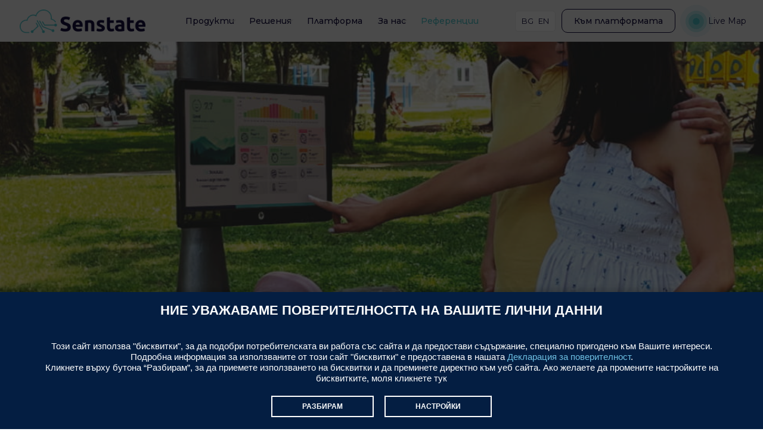

--- FILE ---
content_type: text/html; charset=UTF-8
request_url: https://senstate.com/bg/use-cases/use-case-parks/
body_size: 153775
content:
<!DOCTYPE html>
<html lang="bg-BG" itemscope itemtype="https://schema.org/WebPage" prefix="og: https://ogp.me/ns#" class="no-js " itemscope itemtype="https://schema.org/WebPage" >

<head>
<meta name="google-site-verification" content="yqcRReA131b1oIi5gF5oRuG8bJEXcPQB01DCJIZzNL0" />
<meta charset="UTF-8" />
<!-- Google tag (gtag.js) -->
<script async src="https://www.googletagmanager.com/gtag/js?id=G-5KCJ5GDW3V"></script>
<script>
  window.dataLayer = window.dataLayer || [];
  function gtag(){dataLayer.push(arguments);}
  gtag('js', new Date());

  gtag('config', 'G-5KCJ5GDW3V');
</script><style type="text/css" id="wpml-ls-inline-styles-additional-css">.wpml-ls-display{display:inline!important}</style>
<link rel="alternate" hreflang="bg" href="https://senstate.com/bg/use-cases/use-case-parks/" />
<link rel="alternate" hreflang="en" href="https://senstate.com/use-cases/use-case-parks/" />
<link rel="alternate" hreflang="x-default" href="https://senstate.com/use-cases/use-case-parks/" />
<meta name="google-site-verification" content="XlEhx4fqjSNKE_Yg3MSd2gAZ2_qppx_Ppag4cJUGzD0" />
<meta name="format-detection" content="telephone=no">
<meta name="viewport" content="width=device-width, initial-scale=1, maximum-scale=1" />
<link rel="shortcut icon" href="https://senstate.com/wp-content/uploads/2021/02/Senstate-fav-02.png" type="image/x-icon" />
<meta name="theme-color" content="#ffffff" media="(prefers-color-scheme: light)">
<meta name="theme-color" content="#ffffff" media="(prefers-color-scheme: dark)">

<!-- Search Engine Optimization by Rank Math - https://rankmath.com/ -->
<title>Мониторинг на качеството на въздуха в парковете и визуализиране на данните за гражданите - Сенстейт Технолоджис</title>
<meta name="description" content="Бъдете информирани за качеството на въздуха в парковете и зелените площи около вас. Обадете ни се 0888 631 789"/>
<meta name="robots" content="follow, index, max-snippet:-1, max-video-preview:-1, max-image-preview:large"/>
<link rel="canonical" href="https://senstate.com/bg/use-cases/use-case-parks/" />
<meta property="og:locale" content="bg_BG" />
<meta property="og:type" content="article" />
<meta property="og:title" content="Мониторинг на качеството на въздуха в парковете и визуализиране на данните за гражданите - Сенстейт Технолоджис" />
<meta property="og:description" content="Бъдете информирани за качеството на въздуха в парковете и зелените площи около вас. Обадете ни се 0888 631 789" />
<meta property="og:url" content="https://senstate.com/bg/use-cases/use-case-parks/" />
<meta property="og:updated_time" content="2021-12-16T00:40:38+02:00" />
<meta property="og:image" content="https://senstate.com/wp-content/uploads/2021/09/use-case-parks-featured-img.jpg" />
<meta property="og:image:secure_url" content="https://senstate.com/wp-content/uploads/2021/09/use-case-parks-featured-img.jpg" />
<meta property="og:image:width" content="527" />
<meta property="og:image:height" content="273" />
<meta property="og:image:alt" content="Мониторинг на качеството на въздуха в парковете и визуализиране на данните за гражданите" />
<meta property="og:image:type" content="image/jpeg" />
<meta property="article:published_time" content="2021-09-17T18:24:25+02:00" />
<meta property="article:modified_time" content="2021-12-16T00:40:38+02:00" />
<meta name="twitter:card" content="summary_large_image" />
<meta name="twitter:title" content="Мониторинг на качеството на въздуха в парковете и визуализиране на данните за гражданите - Сенстейт Технолоджис" />
<meta name="twitter:description" content="Бъдете информирани за качеството на въздуха в парковете и зелените площи около вас. Обадете ни се 0888 631 789" />
<meta name="twitter:image" content="https://senstate.com/wp-content/uploads/2021/09/use-case-parks-featured-img.jpg" />
<script type="application/ld+json" class="rank-math-schema">{"@context":"https://schema.org","@graph":[{"@type":["Person","Organization"],"@id":"https://senstate.com/bg/#person/","name":"Senstate","logo":{"@type":"ImageObject","@id":"https://senstate.com/bg/#logo/","url":"https://senstate.com/wp-content/uploads/2021/02/Senstate-logo-white-retina.png","contentUrl":"https://senstate.com/wp-content/uploads/2021/02/Senstate-logo-white-retina.png","inLanguage":"bg-BG","width":"266","height":"100"},"image":{"@type":"ImageObject","@id":"https://senstate.com/bg/#logo/","url":"https://senstate.com/wp-content/uploads/2021/02/Senstate-logo-white-retina.png","contentUrl":"https://senstate.com/wp-content/uploads/2021/02/Senstate-logo-white-retina.png","inLanguage":"bg-BG","width":"266","height":"100"}},{"@type":"WebSite","@id":"https://senstate.com/bg/#website/","url":"https://senstate.com/bg/","publisher":{"@id":"https://senstate.com/bg/#person/"},"inLanguage":"bg-BG"},{"@type":"ImageObject","@id":"https://senstate.com/wp-content/uploads/2021/09/use-case-parks-featured-img.jpg","url":"https://senstate.com/wp-content/uploads/2021/09/use-case-parks-featured-img.jpg","width":"527","height":"273","inLanguage":"bg-BG"},{"@type":"BreadcrumbList","@id":"https://senstate.com/bg/use-cases/use-case-parks/#breadcrumb","itemListElement":[{"@type":"ListItem","position":"1","item":{"@id":"https://senstate.com/bg/","name":"Home"}},{"@type":"ListItem","position":"2","item":{"@id":"https://senstate.com/bg/use-cases/","name":"\u0420\u0435\u0444\u0435\u0440\u0435\u043d\u0446\u0438\u0438"}},{"@type":"ListItem","position":"3","item":{"@id":"https://senstate.com/bg/use-cases/use-case-parks/","name":"\u041c\u043e\u043d\u0438\u0442\u043e\u0440\u0438\u043d\u0433 \u043d\u0430 \u043a\u0430\u0447\u0435\u0441\u0442\u0432\u043e\u0442\u043e \u043d\u0430 \u0432\u044a\u0437\u0434\u0443\u0445\u0430 \u0432 \u043f\u0430\u0440\u043a\u043e\u0432\u0435\u0442\u0435 \u0438 \u0432\u0438\u0437\u0443\u0430\u043b\u0438\u0437\u0438\u0440\u0430\u043d\u0435 \u043d\u0430 \u0434\u0430\u043d\u043d\u0438\u0442\u0435 \u0437\u0430 \u0433\u0440\u0430\u0436\u0434\u0430\u043d\u0438\u0442\u0435"}}]},{"@type":"WebPage","@id":"https://senstate.com/bg/use-cases/use-case-parks/#webpage","url":"https://senstate.com/bg/use-cases/use-case-parks/","name":"\u041c\u043e\u043d\u0438\u0442\u043e\u0440\u0438\u043d\u0433 \u043d\u0430 \u043a\u0430\u0447\u0435\u0441\u0442\u0432\u043e\u0442\u043e \u043d\u0430 \u0432\u044a\u0437\u0434\u0443\u0445\u0430 \u0432 \u043f\u0430\u0440\u043a\u043e\u0432\u0435\u0442\u0435 \u0438 \u0432\u0438\u0437\u0443\u0430\u043b\u0438\u0437\u0438\u0440\u0430\u043d\u0435 \u043d\u0430 \u0434\u0430\u043d\u043d\u0438\u0442\u0435 \u0437\u0430 \u0433\u0440\u0430\u0436\u0434\u0430\u043d\u0438\u0442\u0435 - \u0421\u0435\u043d\u0441\u0442\u0435\u0439\u0442 \u0422\u0435\u0445\u043d\u043e\u043b\u043e\u0434\u0436\u0438\u0441","datePublished":"2021-09-17T18:24:25+02:00","dateModified":"2021-12-16T00:40:38+02:00","isPartOf":{"@id":"https://senstate.com/bg/#website/"},"primaryImageOfPage":{"@id":"https://senstate.com/wp-content/uploads/2021/09/use-case-parks-featured-img.jpg"},"inLanguage":"bg-BG","breadcrumb":{"@id":"https://senstate.com/bg/use-cases/use-case-parks/#breadcrumb"}},{"@type":"Person","@id":"https://senstate.com/bg/use-cases/use-case-parks/#author","name":"Allek","image":{"@type":"ImageObject","@id":"https://secure.gravatar.com/avatar/524a49791456c3785c898c3ec02b787b?s=96&amp;d=mm&amp;r=g","url":"https://secure.gravatar.com/avatar/524a49791456c3785c898c3ec02b787b?s=96&amp;d=mm&amp;r=g","caption":"Allek","inLanguage":"bg-BG"}},{"@type":"Article","headline":"\u041c\u043e\u043d\u0438\u0442\u043e\u0440\u0438\u043d\u0433 \u043d\u0430 \u043a\u0430\u0447\u0435\u0441\u0442\u0432\u043e\u0442\u043e \u043d\u0430 \u0432\u044a\u0437\u0434\u0443\u0445\u0430 \u0432 \u043f\u0430\u0440\u043a\u043e\u0432\u0435\u0442\u0435 \u0438 \u0432\u0438\u0437\u0443\u0430\u043b\u0438\u0437\u0438\u0440\u0430\u043d\u0435 \u043d\u0430 \u0434\u0430\u043d\u043d\u0438\u0442\u0435 \u0437\u0430 \u0433\u0440\u0430\u0436\u0434\u0430\u043d\u0438\u0442\u0435 - \u0421\u0435\u043d\u0441\u0442\u0435\u0439\u0442","datePublished":"2021-09-17T18:24:25+02:00","dateModified":"2021-12-16T00:40:38+02:00","author":{"@id":"https://senstate.com/bg/use-cases/use-case-parks/#author","name":"Allek"},"publisher":{"@id":"https://senstate.com/bg/#person/"},"description":"\u0411\u044a\u0434\u0435\u0442\u0435 \u0438\u043d\u0444\u043e\u0440\u043c\u0438\u0440\u0430\u043d\u0438 \u0437\u0430 \u043a\u0430\u0447\u0435\u0441\u0442\u0432\u043e\u0442\u043e \u043d\u0430 \u0432\u044a\u0437\u0434\u0443\u0445\u0430 \u0432 \u043f\u0430\u0440\u043a\u043e\u0432\u0435\u0442\u0435 \u0438 \u0437\u0435\u043b\u0435\u043d\u0438\u0442\u0435 \u043f\u043b\u043e\u0449\u0438 \u043e\u043a\u043e\u043b\u043e \u0432\u0430\u0441. \u041e\u0431\u0430\u0434\u0435\u0442\u0435 \u043d\u0438 \u0441\u0435 0888 631 789","name":"\u041c\u043e\u043d\u0438\u0442\u043e\u0440\u0438\u043d\u0433 \u043d\u0430 \u043a\u0430\u0447\u0435\u0441\u0442\u0432\u043e\u0442\u043e \u043d\u0430 \u0432\u044a\u0437\u0434\u0443\u0445\u0430 \u0432 \u043f\u0430\u0440\u043a\u043e\u0432\u0435\u0442\u0435 \u0438 \u0432\u0438\u0437\u0443\u0430\u043b\u0438\u0437\u0438\u0440\u0430\u043d\u0435 \u043d\u0430 \u0434\u0430\u043d\u043d\u0438\u0442\u0435 \u0437\u0430 \u0433\u0440\u0430\u0436\u0434\u0430\u043d\u0438\u0442\u0435 - \u0421\u0435\u043d\u0441\u0442\u0435\u0439\u0442","@id":"https://senstate.com/bg/use-cases/use-case-parks/#richSnippet","isPartOf":{"@id":"https://senstate.com/bg/use-cases/use-case-parks/#webpage"},"image":{"@id":"https://senstate.com/wp-content/uploads/2021/09/use-case-parks-featured-img.jpg"},"inLanguage":"bg-BG","mainEntityOfPage":{"@id":"https://senstate.com/bg/use-cases/use-case-parks/#webpage"}}]}</script>
<!-- /Rank Math WordPress SEO plugin -->

<link rel='dns-prefetch' href='//fonts.googleapis.com' />
<link rel="alternate" type="application/rss+xml" title="Сенстейт Технолоджис &raquo; Поток" href="https://senstate.com/bg/feed/" />
<link rel="alternate" type="application/rss+xml" title="Сенстейт Технолоджис &raquo; поток за коментари" href="https://senstate.com/bg/comments/feed/" />
<style id='safe-svg-svg-icon-style-inline-css' type='text/css'>
.safe-svg-cover{text-align:center}.safe-svg-cover .safe-svg-inside{display:inline-block;max-width:100%}.safe-svg-cover svg{height:100%;max-height:100%;max-width:100%;width:100%}

</style>
<style id='rank-math-toc-block-style-inline-css' type='text/css'>
.wp-block-rank-math-toc-block nav ol{counter-reset:item}.wp-block-rank-math-toc-block nav ol li{display:block}.wp-block-rank-math-toc-block nav ol li:before{content:counters(item, ".") " ";counter-increment:item}

</style>
<link rel='stylesheet' id='classic-theme-styles-css' href='https://senstate.com/wp-includes/css/classic-themes.min.css?ver=3f9cfb65ccd7bfdf9cacb8947408877a' type='text/css' media='all' />
<style id='global-styles-inline-css' type='text/css'>
body{--wp--preset--color--black: #000000;--wp--preset--color--cyan-bluish-gray: #abb8c3;--wp--preset--color--white: #ffffff;--wp--preset--color--pale-pink: #f78da7;--wp--preset--color--vivid-red: #cf2e2e;--wp--preset--color--luminous-vivid-orange: #ff6900;--wp--preset--color--luminous-vivid-amber: #fcb900;--wp--preset--color--light-green-cyan: #7bdcb5;--wp--preset--color--vivid-green-cyan: #00d084;--wp--preset--color--pale-cyan-blue: #8ed1fc;--wp--preset--color--vivid-cyan-blue: #0693e3;--wp--preset--color--vivid-purple: #9b51e0;--wp--preset--gradient--vivid-cyan-blue-to-vivid-purple: linear-gradient(135deg,rgba(6,147,227,1) 0%,rgb(155,81,224) 100%);--wp--preset--gradient--light-green-cyan-to-vivid-green-cyan: linear-gradient(135deg,rgb(122,220,180) 0%,rgb(0,208,130) 100%);--wp--preset--gradient--luminous-vivid-amber-to-luminous-vivid-orange: linear-gradient(135deg,rgba(252,185,0,1) 0%,rgba(255,105,0,1) 100%);--wp--preset--gradient--luminous-vivid-orange-to-vivid-red: linear-gradient(135deg,rgba(255,105,0,1) 0%,rgb(207,46,46) 100%);--wp--preset--gradient--very-light-gray-to-cyan-bluish-gray: linear-gradient(135deg,rgb(238,238,238) 0%,rgb(169,184,195) 100%);--wp--preset--gradient--cool-to-warm-spectrum: linear-gradient(135deg,rgb(74,234,220) 0%,rgb(151,120,209) 20%,rgb(207,42,186) 40%,rgb(238,44,130) 60%,rgb(251,105,98) 80%,rgb(254,248,76) 100%);--wp--preset--gradient--blush-light-purple: linear-gradient(135deg,rgb(255,206,236) 0%,rgb(152,150,240) 100%);--wp--preset--gradient--blush-bordeaux: linear-gradient(135deg,rgb(254,205,165) 0%,rgb(254,45,45) 50%,rgb(107,0,62) 100%);--wp--preset--gradient--luminous-dusk: linear-gradient(135deg,rgb(255,203,112) 0%,rgb(199,81,192) 50%,rgb(65,88,208) 100%);--wp--preset--gradient--pale-ocean: linear-gradient(135deg,rgb(255,245,203) 0%,rgb(182,227,212) 50%,rgb(51,167,181) 100%);--wp--preset--gradient--electric-grass: linear-gradient(135deg,rgb(202,248,128) 0%,rgb(113,206,126) 100%);--wp--preset--gradient--midnight: linear-gradient(135deg,rgb(2,3,129) 0%,rgb(40,116,252) 100%);--wp--preset--duotone--dark-grayscale: url('#wp-duotone-dark-grayscale');--wp--preset--duotone--grayscale: url('#wp-duotone-grayscale');--wp--preset--duotone--purple-yellow: url('#wp-duotone-purple-yellow');--wp--preset--duotone--blue-red: url('#wp-duotone-blue-red');--wp--preset--duotone--midnight: url('#wp-duotone-midnight');--wp--preset--duotone--magenta-yellow: url('#wp-duotone-magenta-yellow');--wp--preset--duotone--purple-green: url('#wp-duotone-purple-green');--wp--preset--duotone--blue-orange: url('#wp-duotone-blue-orange');--wp--preset--font-size--small: 13px;--wp--preset--font-size--medium: 20px;--wp--preset--font-size--large: 36px;--wp--preset--font-size--x-large: 42px;--wp--preset--spacing--20: 0.44rem;--wp--preset--spacing--30: 0.67rem;--wp--preset--spacing--40: 1rem;--wp--preset--spacing--50: 1.5rem;--wp--preset--spacing--60: 2.25rem;--wp--preset--spacing--70: 3.38rem;--wp--preset--spacing--80: 5.06rem;--wp--preset--shadow--natural: 6px 6px 9px rgba(0, 0, 0, 0.2);--wp--preset--shadow--deep: 12px 12px 50px rgba(0, 0, 0, 0.4);--wp--preset--shadow--sharp: 6px 6px 0px rgba(0, 0, 0, 0.2);--wp--preset--shadow--outlined: 6px 6px 0px -3px rgba(255, 255, 255, 1), 6px 6px rgba(0, 0, 0, 1);--wp--preset--shadow--crisp: 6px 6px 0px rgba(0, 0, 0, 1);}:where(.is-layout-flex){gap: 0.5em;}body .is-layout-flow > .alignleft{float: left;margin-inline-start: 0;margin-inline-end: 2em;}body .is-layout-flow > .alignright{float: right;margin-inline-start: 2em;margin-inline-end: 0;}body .is-layout-flow > .aligncenter{margin-left: auto !important;margin-right: auto !important;}body .is-layout-constrained > .alignleft{float: left;margin-inline-start: 0;margin-inline-end: 2em;}body .is-layout-constrained > .alignright{float: right;margin-inline-start: 2em;margin-inline-end: 0;}body .is-layout-constrained > .aligncenter{margin-left: auto !important;margin-right: auto !important;}body .is-layout-constrained > :where(:not(.alignleft):not(.alignright):not(.alignfull)){max-width: var(--wp--style--global--content-size);margin-left: auto !important;margin-right: auto !important;}body .is-layout-constrained > .alignwide{max-width: var(--wp--style--global--wide-size);}body .is-layout-flex{display: flex;}body .is-layout-flex{flex-wrap: wrap;align-items: center;}body .is-layout-flex > *{margin: 0;}:where(.wp-block-columns.is-layout-flex){gap: 2em;}.has-black-color{color: var(--wp--preset--color--black) !important;}.has-cyan-bluish-gray-color{color: var(--wp--preset--color--cyan-bluish-gray) !important;}.has-white-color{color: var(--wp--preset--color--white) !important;}.has-pale-pink-color{color: var(--wp--preset--color--pale-pink) !important;}.has-vivid-red-color{color: var(--wp--preset--color--vivid-red) !important;}.has-luminous-vivid-orange-color{color: var(--wp--preset--color--luminous-vivid-orange) !important;}.has-luminous-vivid-amber-color{color: var(--wp--preset--color--luminous-vivid-amber) !important;}.has-light-green-cyan-color{color: var(--wp--preset--color--light-green-cyan) !important;}.has-vivid-green-cyan-color{color: var(--wp--preset--color--vivid-green-cyan) !important;}.has-pale-cyan-blue-color{color: var(--wp--preset--color--pale-cyan-blue) !important;}.has-vivid-cyan-blue-color{color: var(--wp--preset--color--vivid-cyan-blue) !important;}.has-vivid-purple-color{color: var(--wp--preset--color--vivid-purple) !important;}.has-black-background-color{background-color: var(--wp--preset--color--black) !important;}.has-cyan-bluish-gray-background-color{background-color: var(--wp--preset--color--cyan-bluish-gray) !important;}.has-white-background-color{background-color: var(--wp--preset--color--white) !important;}.has-pale-pink-background-color{background-color: var(--wp--preset--color--pale-pink) !important;}.has-vivid-red-background-color{background-color: var(--wp--preset--color--vivid-red) !important;}.has-luminous-vivid-orange-background-color{background-color: var(--wp--preset--color--luminous-vivid-orange) !important;}.has-luminous-vivid-amber-background-color{background-color: var(--wp--preset--color--luminous-vivid-amber) !important;}.has-light-green-cyan-background-color{background-color: var(--wp--preset--color--light-green-cyan) !important;}.has-vivid-green-cyan-background-color{background-color: var(--wp--preset--color--vivid-green-cyan) !important;}.has-pale-cyan-blue-background-color{background-color: var(--wp--preset--color--pale-cyan-blue) !important;}.has-vivid-cyan-blue-background-color{background-color: var(--wp--preset--color--vivid-cyan-blue) !important;}.has-vivid-purple-background-color{background-color: var(--wp--preset--color--vivid-purple) !important;}.has-black-border-color{border-color: var(--wp--preset--color--black) !important;}.has-cyan-bluish-gray-border-color{border-color: var(--wp--preset--color--cyan-bluish-gray) !important;}.has-white-border-color{border-color: var(--wp--preset--color--white) !important;}.has-pale-pink-border-color{border-color: var(--wp--preset--color--pale-pink) !important;}.has-vivid-red-border-color{border-color: var(--wp--preset--color--vivid-red) !important;}.has-luminous-vivid-orange-border-color{border-color: var(--wp--preset--color--luminous-vivid-orange) !important;}.has-luminous-vivid-amber-border-color{border-color: var(--wp--preset--color--luminous-vivid-amber) !important;}.has-light-green-cyan-border-color{border-color: var(--wp--preset--color--light-green-cyan) !important;}.has-vivid-green-cyan-border-color{border-color: var(--wp--preset--color--vivid-green-cyan) !important;}.has-pale-cyan-blue-border-color{border-color: var(--wp--preset--color--pale-cyan-blue) !important;}.has-vivid-cyan-blue-border-color{border-color: var(--wp--preset--color--vivid-cyan-blue) !important;}.has-vivid-purple-border-color{border-color: var(--wp--preset--color--vivid-purple) !important;}.has-vivid-cyan-blue-to-vivid-purple-gradient-background{background: var(--wp--preset--gradient--vivid-cyan-blue-to-vivid-purple) !important;}.has-light-green-cyan-to-vivid-green-cyan-gradient-background{background: var(--wp--preset--gradient--light-green-cyan-to-vivid-green-cyan) !important;}.has-luminous-vivid-amber-to-luminous-vivid-orange-gradient-background{background: var(--wp--preset--gradient--luminous-vivid-amber-to-luminous-vivid-orange) !important;}.has-luminous-vivid-orange-to-vivid-red-gradient-background{background: var(--wp--preset--gradient--luminous-vivid-orange-to-vivid-red) !important;}.has-very-light-gray-to-cyan-bluish-gray-gradient-background{background: var(--wp--preset--gradient--very-light-gray-to-cyan-bluish-gray) !important;}.has-cool-to-warm-spectrum-gradient-background{background: var(--wp--preset--gradient--cool-to-warm-spectrum) !important;}.has-blush-light-purple-gradient-background{background: var(--wp--preset--gradient--blush-light-purple) !important;}.has-blush-bordeaux-gradient-background{background: var(--wp--preset--gradient--blush-bordeaux) !important;}.has-luminous-dusk-gradient-background{background: var(--wp--preset--gradient--luminous-dusk) !important;}.has-pale-ocean-gradient-background{background: var(--wp--preset--gradient--pale-ocean) !important;}.has-electric-grass-gradient-background{background: var(--wp--preset--gradient--electric-grass) !important;}.has-midnight-gradient-background{background: var(--wp--preset--gradient--midnight) !important;}.has-small-font-size{font-size: var(--wp--preset--font-size--small) !important;}.has-medium-font-size{font-size: var(--wp--preset--font-size--medium) !important;}.has-large-font-size{font-size: var(--wp--preset--font-size--large) !important;}.has-x-large-font-size{font-size: var(--wp--preset--font-size--x-large) !important;}
.wp-block-navigation a:where(:not(.wp-element-button)){color: inherit;}
:where(.wp-block-columns.is-layout-flex){gap: 2em;}
.wp-block-pullquote{font-size: 1.5em;line-height: 1.6;}
</style>
<link rel='stylesheet' id='contact-form-7-css' href='https://senstate.com/wp-content/plugins/contact-form-7/includes/css/styles.css?ver=5.8.6' type='text/css' media='all' />
<link rel='stylesheet' id='wpdm-font-awesome-css' href='https://senstate.com/wp-content/plugins/download-manager/assets/fontawesome/css/all.min.css?ver=3f9cfb65ccd7bfdf9cacb8947408877a' type='text/css' media='all' />
<link rel='stylesheet' id='wpdm-frontend-css-css' href='https://senstate.com/wp-content/plugins/download-manager/assets/bootstrap/css/bootstrap.min.css?ver=3f9cfb65ccd7bfdf9cacb8947408877a' type='text/css' media='all' />
<link rel='stylesheet' id='wpdm-front-css' href='https://senstate.com/wp-content/plugins/download-manager/assets/css/front.css?ver=3f9cfb65ccd7bfdf9cacb8947408877a' type='text/css' media='all' />
<link rel='stylesheet' id='mfn-be-css' href='https://senstate.com/wp-content/themes/betheme/css/be.css?ver=26.3.1' type='text/css' media='all' />
<link rel='stylesheet' id='mfn-font-awesome-css' href='https://senstate.com/wp-content/themes/betheme/fonts/fontawesome/fontawesome.css?ver=26.3.1' type='text/css' media='all' />
<link rel='stylesheet' id='mfn-responsive-css' href='https://senstate.com/wp-content/themes/betheme/css/responsive.css?ver=26.3.1' type='text/css' media='all' />
<link rel='stylesheet' id='mfn-fonts-css' href='https://fonts.googleapis.com/css?family=Montserrat%3A1%2C200%2C300%2C400%2C400italic%2C500%2C600%2C700%2C700italic%2C800&#038;display=swap&#038;ver=3f9cfb65ccd7bfdf9cacb8947408877a' type='text/css' media='all' />
<link rel='stylesheet' id='mfn-font-button-css' href='https://fonts.googleapis.com/css?family=Montserrat%3A400%2C500&#038;display=swap&#038;ver=3f9cfb65ccd7bfdf9cacb8947408877a' type='text/css' media='all' />
<link rel='stylesheet' id='js_composer_front-css' href='https://senstate.com/wp-content/plugins/js_composer/assets/css/js_composer.min.css?ver=6.9.0' type='text/css' media='all' />
<link rel='stylesheet' id='sunprettify_style-css' href='https://senstate.com/wp-content/plugins/sunburst-code-prettify/assets/css/sunburst.css?ver=1.0' type='text/css' media='all' />
<style id='mfn-dynamic-inline-css' type='text/css'>
body:not(.template-slider) #Header_wrapper{background-image:url(https://senstate.com/wp-content/uploads/2021/09/use-case-parks-featured-img.jpg);background-repeat:no-repeat;background-position:left top;background-size:contain}
html{background-color:#ffffff}#Wrapper,#Content,.mfn-popup .mfn-popup-content,.mfn-off-canvas-sidebar .mfn-off-canvas-content-wrapper,.mfn-cart-holder,.mfn-header-login,#Top_bar .search_wrapper,#Top_bar .top_bar_right .mfn-live-search-box,.column_livesearch .mfn-live-search-wrapper,.column_livesearch .mfn-live-search-box{background-color:#ffffff}body:not(.template-slider) #Header{min-height:70px}body.header-below:not(.template-slider) #Header{padding-top:70px}#Footer .widgets_wrapper{padding:70px 0}body,button,span.date_label,.timeline_items li h3 span,input[type="submit"],input[type="reset"],input[type="button"],input[type="date"],input[type="text"],input[type="password"],input[type="tel"],input[type="email"],textarea,select,.offer_li .title h3{font-family:"Montserrat",-apple-system,BlinkMacSystemFont,"Segoe UI",Roboto,Oxygen-Sans,Ubuntu,Cantarell,"Helvetica Neue",sans-serif}#menu > ul > li > a,a.action_button,#overlay-menu ul li a{font-family:"Montserrat",-apple-system,BlinkMacSystemFont,"Segoe UI",Roboto,Oxygen-Sans,Ubuntu,Cantarell,"Helvetica Neue",sans-serif}#Subheader .title{font-family:"Montserrat",-apple-system,BlinkMacSystemFont,"Segoe UI",Roboto,Oxygen-Sans,Ubuntu,Cantarell,"Helvetica Neue",sans-serif}h1,h2,h3,h4,.text-logo #logo{font-family:"Montserrat",-apple-system,BlinkMacSystemFont,"Segoe UI",Roboto,Oxygen-Sans,Ubuntu,Cantarell,"Helvetica Neue",sans-serif}h5,h6{font-family:"Montserrat",-apple-system,BlinkMacSystemFont,"Segoe UI",Roboto,Oxygen-Sans,Ubuntu,Cantarell,"Helvetica Neue",sans-serif}blockquote{font-family:"Montserrat",-apple-system,BlinkMacSystemFont,"Segoe UI",Roboto,Oxygen-Sans,Ubuntu,Cantarell,"Helvetica Neue",sans-serif}.chart_box .chart .num,.counter .desc_wrapper .number-wrapper,.how_it_works .image .number,.pricing-box .plan-header .price,.quick_fact .number-wrapper,.woocommerce .product div.entry-summary .price{font-family:"Montserrat",-apple-system,BlinkMacSystemFont,"Segoe UI",Roboto,Oxygen-Sans,Ubuntu,Cantarell,"Helvetica Neue",sans-serif}body{font-size:14px;line-height:29px;font-weight:400;letter-spacing:0px}.big{font-size:18px;line-height:30px;font-weight:400;letter-spacing:0px}#menu > ul > li > a,a.action_button,#overlay-menu ul li a{font-size:17px;font-weight:500;letter-spacing:0px}#overlay-menu ul li a{line-height:25.5px}#Subheader .title{font-size:100px;line-height:100px;font-weight:500;letter-spacing:0px}h1,.text-logo #logo{font-size:45px;line-height:55px;font-weight:600;letter-spacing:0px}h2{font-size:35px;line-height:40px;font-weight:600;letter-spacing:0px}h3,.woocommerce ul.products li.product h3,.woocommerce #customer_login h2{font-size:25px;line-height:35px;font-weight:600;letter-spacing:0px}h4,.woocommerce .woocommerce-order-details__title,.woocommerce .wc-bacs-bank-details-heading,.woocommerce .woocommerce-customer-details h2{font-size:18px;line-height:24px;font-weight:700;letter-spacing:0px}h5{font-size:16px;line-height:20px;font-weight:400;letter-spacing:0px}h6{font-size:15px;line-height:20px;font-weight:500;letter-spacing:0px}#Intro .intro-title{font-size:70px;line-height:70px;font-weight:400;letter-spacing:0px}@media only screen and (min-width:768px) and (max-width:959px){body{font-size:13px;line-height:25px;font-weight:400;letter-spacing:0px}.big{font-size:15px;line-height:26px;font-weight:400;letter-spacing:0px}#menu > ul > li > a,a.action_button,#overlay-menu ul li a{font-size:14px;font-weight:500;letter-spacing:0px}#overlay-menu ul li a{line-height:21px}#Subheader .title{font-size:85px;line-height:85px;font-weight:500;letter-spacing:0px}h1,.text-logo #logo{font-size:38px;line-height:47px;font-weight:600;letter-spacing:0px}h2{font-size:30px;line-height:34px;font-weight:600;letter-spacing:0px}h3,.woocommerce ul.products li.product h3,.woocommerce #customer_login h2{font-size:21px;line-height:30px;font-weight:600;letter-spacing:0px}h4,.woocommerce .woocommerce-order-details__title,.woocommerce .wc-bacs-bank-details-heading,.woocommerce .woocommerce-customer-details h2{font-size:15px;line-height:20px;font-weight:700;letter-spacing:0px}h5{font-size:14px;line-height:19px;font-weight:400;letter-spacing:0px}h6{font-size:13px;line-height:19px;font-weight:500;letter-spacing:0px}#Intro .intro-title{font-size:60px;line-height:60px;font-weight:400;letter-spacing:0px}blockquote{font-size:15px}.chart_box .chart .num{font-size:45px;line-height:45px}.counter .desc_wrapper .number-wrapper{font-size:45px;line-height:45px}.counter .desc_wrapper .title{font-size:14px;line-height:18px}.faq .question .title{font-size:14px}.fancy_heading .title{font-size:38px;line-height:38px}.offer .offer_li .desc_wrapper .title h3{font-size:32px;line-height:32px}.offer_thumb_ul li.offer_thumb_li .desc_wrapper .title h3{font-size:32px;line-height:32px}.pricing-box .plan-header h2{font-size:27px;line-height:27px}.pricing-box .plan-header .price > span{font-size:40px;line-height:40px}.pricing-box .plan-header .price sup.currency{font-size:18px;line-height:18px}.pricing-box .plan-header .price sup.period{font-size:14px;line-height:14px}.quick_fact .number{font-size:80px;line-height:80px}.trailer_box .desc h2{font-size:27px;line-height:27px}.widget > h3{font-size:17px;line-height:20px}}@media only screen and (min-width:480px) and (max-width:767px){body{font-size:13px;line-height:22px;font-weight:400;letter-spacing:0px}.big{font-size:14px;line-height:23px;font-weight:400;letter-spacing:0px}#menu > ul > li > a,a.action_button,#overlay-menu ul li a{font-size:13px;font-weight:500;letter-spacing:0px}#overlay-menu ul li a{line-height:19.5px}#Subheader .title{font-size:75px;line-height:75px;font-weight:500;letter-spacing:0px}h1,.text-logo #logo{font-size:34px;line-height:41px;font-weight:600;letter-spacing:0px}h2{font-size:26px;line-height:30px;font-weight:600;letter-spacing:0px}h3,.woocommerce ul.products li.product h3,.woocommerce #customer_login h2{font-size:19px;line-height:26px;font-weight:600;letter-spacing:0px}h4,.woocommerce .woocommerce-order-details__title,.woocommerce .wc-bacs-bank-details-heading,.woocommerce .woocommerce-customer-details h2{font-size:14px;line-height:19px;font-weight:700;letter-spacing:0px}h5{font-size:13px;line-height:19px;font-weight:400;letter-spacing:0px}h6{font-size:13px;line-height:19px;font-weight:500;letter-spacing:0px}#Intro .intro-title{font-size:53px;line-height:53px;font-weight:400;letter-spacing:0px}blockquote{font-size:14px}.chart_box .chart .num{font-size:40px;line-height:40px}.counter .desc_wrapper .number-wrapper{font-size:40px;line-height:40px}.counter .desc_wrapper .title{font-size:13px;line-height:16px}.faq .question .title{font-size:13px}.fancy_heading .title{font-size:34px;line-height:34px}.offer .offer_li .desc_wrapper .title h3{font-size:28px;line-height:28px}.offer_thumb_ul li.offer_thumb_li .desc_wrapper .title h3{font-size:28px;line-height:28px}.pricing-box .plan-header h2{font-size:24px;line-height:24px}.pricing-box .plan-header .price > span{font-size:34px;line-height:34px}.pricing-box .plan-header .price sup.currency{font-size:16px;line-height:16px}.pricing-box .plan-header .price sup.period{font-size:13px;line-height:13px}.quick_fact .number{font-size:70px;line-height:70px}.trailer_box .desc h2{font-size:24px;line-height:24px}.widget > h3{font-size:16px;line-height:19px}}@media only screen and (max-width:479px){body{font-size:13px;line-height:19px;font-weight:400;letter-spacing:0px}.big{font-size:13px;line-height:19px;font-weight:400;letter-spacing:0px}#menu > ul > li > a,a.action_button,#overlay-menu ul li a{font-size:13px;font-weight:500;letter-spacing:0px}#overlay-menu ul li a{line-height:19.5px}#Subheader .title{font-size:60px;line-height:60px;font-weight:500;letter-spacing:0px}h1,.text-logo #logo{font-size:27px;line-height:33px;font-weight:600;letter-spacing:0px}h2{font-size:21px;line-height:24px;font-weight:600;letter-spacing:0px}h3,.woocommerce ul.products li.product h3,.woocommerce #customer_login h2{font-size:15px;line-height:21px;font-weight:600;letter-spacing:0px}h4,.woocommerce .woocommerce-order-details__title,.woocommerce .wc-bacs-bank-details-heading,.woocommerce .woocommerce-customer-details h2{font-size:13px;line-height:19px;font-weight:700;letter-spacing:0px}h5{font-size:13px;line-height:19px;font-weight:400;letter-spacing:0px}h6{font-size:13px;line-height:19px;font-weight:500;letter-spacing:0px}#Intro .intro-title{font-size:42px;line-height:42px;font-weight:400;letter-spacing:0px}blockquote{font-size:13px}.chart_box .chart .num{font-size:35px;line-height:35px}.counter .desc_wrapper .number-wrapper{font-size:35px;line-height:35px}.counter .desc_wrapper .title{font-size:13px;line-height:26px}.faq .question .title{font-size:13px}.fancy_heading .title{font-size:30px;line-height:30px}.offer .offer_li .desc_wrapper .title h3{font-size:26px;line-height:26px}.offer_thumb_ul li.offer_thumb_li .desc_wrapper .title h3{font-size:26px;line-height:26px}.pricing-box .plan-header h2{font-size:21px;line-height:21px}.pricing-box .plan-header .price > span{font-size:32px;line-height:32px}.pricing-box .plan-header .price sup.currency{font-size:14px;line-height:14px}.pricing-box .plan-header .price sup.period{font-size:13px;line-height:13px}.quick_fact .number{font-size:60px;line-height:60px}.trailer_box .desc h2{font-size:21px;line-height:21px}.widget > h3{font-size:15px;line-height:18px}}.with_aside .sidebar.columns{width:23%}.with_aside .sections_group{width:77%}.aside_both .sidebar.columns{width:18%}.aside_both .sidebar.sidebar-1{margin-left:-82%}.aside_both .sections_group{width:64%;margin-left:18%}@media only screen and (min-width:1240px){#Wrapper,.with_aside .content_wrapper{max-width:1600px}.section_wrapper,.container{max-width:1580px}.layout-boxed.header-boxed #Top_bar.is-sticky{max-width:1600px}}@media only screen and (max-width:767px){.section_wrapper,.container,.four.columns .widget-area{max-width:770px !important}}.button-default .button,.button-flat .button,.button-round .button{background-color:#f7f7f7;color:#747474}.button-stroke .button{border-color:#f7f7f7;color:#747474}.button-stroke .button:hover{background-color:#f7f7f7;color:#fff}.button-default .button_theme,.button-default button,.button-default input[type="button"],.button-default input[type="reset"],.button-default input[type="submit"],.button-flat .button_theme,.button-flat button,.button-flat input[type="button"],.button-flat input[type="reset"],.button-flat input[type="submit"],.button-round .button_theme,.button-round button,.button-round input[type="button"],.button-round input[type="reset"],.button-round input[type="submit"],.woocommerce #respond input#submit,.woocommerce a.button:not(.default),.woocommerce button.button,.woocommerce input.button,.woocommerce #respond input#submit:hover,.woocommerce a.button:hover,.woocommerce button.button:hover,.woocommerce input.button:hover{color:#ffffff}.button-stroke .button_theme:hover,.button-stroke button:hover,.button-stroke input[type="submit"]:hover,.button-stroke input[type="reset"]:hover,.button-stroke input[type="button"]:hover,.button-stroke .woocommerce #respond input#submit:hover,.button-stroke .woocommerce a.button:not(.default):hover,.button-stroke .woocommerce button.button:hover,.button-stroke.woocommerce input.button:hover{color:#ffffff !important}.button-stroke .button_theme:hover .button_icon i{color:#ffffff !important}.woocommerce .button-default .single_add_to_cart_button,.woocommerce .button-flat .single_add_to_cart_button,.button-round .single_add_to_cart_button,.woocommerce .button-default .woocommerce .button:disabled,.woocommerce .button-flat .woocommerce .button:disabled,.woocommerce .button-round .woocommerce .button:disabled,.woocommerce .button-default .woocommerce .button.alt .button-flat .woocommerce .button.alt,.woocommerce .button-round .woocommerce .button.alt{color:#ffffff}.action_button,.action_button:hover{background-color:#f7f7f7;color:#747474}.button-stroke a.action_button{border-color:#f7f7f7}.button-stroke a.action_button:hover{background-color:#f7f7f7!important}.footer_button{color:#4fc4ca!important;background-color:transparent;box-shadow:none!important}.footer_button:after{display:none!important}.button-custom .button,.button-custom .action_button,.button-custom .footer_button,.button-custom button,.button-custom button.button,.button-custom input[type="button"],.button-custom input[type="reset"],.button-custom input[type="submit"],.button-custom .woocommerce #respond input#submit,.button-custom .woocommerce a.button,.button-custom .woocommerce button.button,.button-custom .woocommerce input.button{font-family:Montserrat;font-size:14px;line-height:14px;font-weight:500;letter-spacing:0px;padding:15px 20px 15px 20px;border-width:0px;border-radius:5px}.button-custom .button{color:#ffffff;background-color:#63e1e7;border-color:transparent}.button-custom .button:hover{color:#4fc4ca;background-color:#d3d3d3;border-color:#ffffff}.button-custom .button_theme,.button-custom button,.button-custom input[type="button"],.button-custom input[type="reset"],.button-custom input[type="submit"],.button-custom .woocommerce #respond input#submit,.button-custom .woocommerce a.button:not(.default),.button-custom .woocommerce button.button,.button-custom .woocommerce input.button{color:#ffffff;background-color:#131f2f;border-color:transparent}.button-custom .button_theme:hover,.button-custom button:hover,.button-custom input[type="button"]:hover,.button-custom input[type="reset"]:hover,.button-custom input[type="submit"]:hover,.button-custom .woocommerce #respond input#submit:hover,.button-custom .woocommerce a.button:not(.default):hover,.button-custom .woocommerce button.button:hover,.button-custom .woocommerce input.button:hover{color:#233245;background-color:#007cc3;border-color:#ffffff}.button-custom .action_button{color:#ffffff;background-color:#5cdde4;border-color:transparent}.button-custom .action_button:hover{color:#4fc4ca;background-color:#d3d3d3;border-color:transparent}.button-custom.woocommerce #Content .single_add_to_cart_button,.button-custom.woocommerce #Content .button:disabled,.button-custom.woocommerce #Content .button.alt{line-height:14px;padding:15px 20px 15px 20px;color:#ffffff;background-color:#131f2f}.button-custom.woocommerce #Content .single_add_to_cart_button:hover,.button-custom.woocommerce #Content .button:disabled:hover,.button-custom.woocommerce #Content .button.alt:hover{color:#233245;background-color:#007cc3}#Top_bar #logo,.header-fixed #Top_bar #logo,.header-plain #Top_bar #logo,.header-transparent #Top_bar #logo{height:40px;line-height:40px;padding:15px 0}.logo-overflow #Top_bar:not(.is-sticky) .logo{height:70px}#Top_bar .menu > li > a{padding:5px 0}.menu-highlight:not(.header-creative) #Top_bar .menu > li > a{margin:10px 0}.header-plain:not(.menu-highlight) #Top_bar .menu > li > a span:not(.description){line-height:70px}.header-fixed #Top_bar .menu > li > a{padding:20px 0}@media only screen and (max-width:767px){.mobile-header-mini #Top_bar #logo{height:50px!important;line-height:50px!important;margin:5px 0}}#Top_bar #logo img.svg{width:100px}.image_frame,.wp-caption{border-width:0px}.alert{border-radius:0px}#Top_bar .top_bar_right .top-bar-right-input input{width:200px}.mfn-live-search-box .mfn-live-search-list{max-height:300px}input[type="date"],input[type="email"],input[type="number"],input[type="password"],input[type="search"],input[type="tel"],input[type="text"],input[type="url"],select,textarea,.woocommerce .quantity input.qty{border-width:0;box-shadow:unset;resize:none}.select2-container--default .select2-selection--single,.select2-dropdown,.select2-container--default.select2-container--open .select2-selection--single{border-width:0}input[type="date"],input[type="email"],input[type="number"],input[type="password"],input[type="search"],input[type="tel"],input[type="text"],input[type="url"],select,textarea,.woocommerce .quantity input.qty{border-radius:10px}.select2-container--default .select2-selection--single,.select2-dropdown,.select2-container--default.select2-container--open .select2-selection--single{border-radius:10px}#Side_slide{right:-250px;width:250px}#Side_slide.left{left:-250px}.blog-teaser li .desc-wrapper .desc{background-position-y:-1px}@media only screen and ( max-width:767px ){}@media only screen and (min-width:1190px){body:not(.header-simple) #Top_bar #menu{display:block!important}.tr-menu #Top_bar #menu{background:none!important}#Top_bar .menu > li > ul.mfn-megamenu > li{float:left}#Top_bar .menu > li > ul.mfn-megamenu > li.mfn-megamenu-cols-1{width:100%}#Top_bar .menu > li > ul.mfn-megamenu > li.mfn-megamenu-cols-2{width:50%}#Top_bar .menu > li > ul.mfn-megamenu > li.mfn-megamenu-cols-3{width:33.33%}#Top_bar .menu > li > ul.mfn-megamenu > li.mfn-megamenu-cols-4{width:25%}#Top_bar .menu > li > ul.mfn-megamenu > li.mfn-megamenu-cols-5{width:20%}#Top_bar .menu > li > ul.mfn-megamenu > li.mfn-megamenu-cols-6{width:16.66%}#Top_bar .menu > li > ul.mfn-megamenu > li > ul{display:block!important;position:inherit;left:auto;top:auto;border-width:0 1px 0 0}#Top_bar .menu > li > ul.mfn-megamenu > li:last-child > ul{border:0}#Top_bar .menu > li > ul.mfn-megamenu > li > ul li{width:auto}#Top_bar .menu > li > ul.mfn-megamenu a.mfn-megamenu-title{text-transform:uppercase;font-weight:400;background:none}#Top_bar .menu > li > ul.mfn-megamenu a .menu-arrow{display:none}.menuo-right #Top_bar .menu > li > ul.mfn-megamenu{left:0;width:98%!important;margin:0 1%;padding:20px 0}.menuo-right #Top_bar .menu > li > ul.mfn-megamenu-bg{box-sizing:border-box}#Top_bar .menu > li > ul.mfn-megamenu-bg{padding:20px 166px 20px 20px;background-repeat:no-repeat;background-position:right bottom}.rtl #Top_bar .menu > li > ul.mfn-megamenu-bg{padding-left:166px;padding-right:20px;background-position:left bottom}#Top_bar .menu > li > ul.mfn-megamenu-bg > li{background:none}#Top_bar .menu > li > ul.mfn-megamenu-bg > li a{border:none}#Top_bar .menu > li > ul.mfn-megamenu-bg > li > ul{background:none!important;-webkit-box-shadow:0 0 0 0;-moz-box-shadow:0 0 0 0;box-shadow:0 0 0 0}.mm-vertical #Top_bar .container{position:relative}.mm-vertical #Top_bar .top_bar_left{position:static}.mm-vertical #Top_bar .menu > li ul{box-shadow:0 0 0 0 transparent!important;background-image:none}.mm-vertical #Top_bar .menu > li > ul.mfn-megamenu{padding:20px 0}.mm-vertical.header-plain #Top_bar .menu > li > ul.mfn-megamenu{width:100%!important;margin:0}.mm-vertical #Top_bar .menu > li > ul.mfn-megamenu > li{display:table-cell;float:none!important;width:10%;padding:0 15px;border-right:1px solid rgba(0,0,0,0.05)}.mm-vertical #Top_bar .menu > li > ul.mfn-megamenu > li:last-child{border-right-width:0}.mm-vertical #Top_bar .menu > li > ul.mfn-megamenu > li.hide-border{border-right-width:0}.mm-vertical #Top_bar .menu > li > ul.mfn-megamenu > li a{border-bottom-width:0;padding:9px 15px;line-height:120%}.mm-vertical #Top_bar .menu > li > ul.mfn-megamenu a.mfn-megamenu-title{font-weight:700}.rtl .mm-vertical #Top_bar .menu > li > ul.mfn-megamenu > li:first-child{border-right-width:0}.rtl .mm-vertical #Top_bar .menu > li > ul.mfn-megamenu > li:last-child{border-right-width:1px}body.header-shop #Top_bar #menu{display:flex!important}.header-shop #Top_bar.is-sticky .top_bar_row_second{display:none}.header-plain:not(.menuo-right) #Header .top_bar_left{width:auto!important}.header-stack.header-center #Top_bar #menu{display:inline-block!important}.header-simple #Top_bar #menu{display:none;height:auto;width:300px;bottom:auto;top:100%;right:1px;position:absolute;margin:0}.header-simple #Header a.responsive-menu-toggle{display:block;right:10px}.header-simple #Top_bar #menu > ul{width:100%;float:left}.header-simple #Top_bar #menu ul li{width:100%;padding-bottom:0;border-right:0;position:relative}.header-simple #Top_bar #menu ul li a{padding:0 20px;margin:0;display:block;height:auto;line-height:normal;border:none}.header-simple #Top_bar #menu ul li a:not(.menu-toggle):after{display:none}.header-simple #Top_bar #menu ul li a span{border:none;line-height:44px;display:inline;padding:0}.header-simple #Top_bar #menu ul li.submenu .menu-toggle{display:block;position:absolute;right:0;top:0;width:44px;height:44px;line-height:44px;font-size:30px;font-weight:300;text-align:center;cursor:pointer;color:#444;opacity:0.33;transform:unset}.header-simple #Top_bar #menu ul li.submenu .menu-toggle:after{content:"+";position:static}.header-simple #Top_bar #menu ul li.hover > .menu-toggle:after{content:"-"}.header-simple #Top_bar #menu ul li.hover a{border-bottom:0}.header-simple #Top_bar #menu ul.mfn-megamenu li .menu-toggle{display:none}.header-simple #Top_bar #menu ul li ul{position:relative!important;left:0!important;top:0;padding:0;margin:0!important;width:auto!important;background-image:none}.header-simple #Top_bar #menu ul li ul li{width:100%!important;display:block;padding:0}.header-simple #Top_bar #menu ul li ul li a{padding:0 20px 0 30px}.header-simple #Top_bar #menu ul li ul li a .menu-arrow{display:none}.header-simple #Top_bar #menu ul li ul li a span{padding:0}.header-simple #Top_bar #menu ul li ul li a span:after{display:none!important}.header-simple #Top_bar .menu > li > ul.mfn-megamenu a.mfn-megamenu-title{text-transform:uppercase;font-weight:400}.header-simple #Top_bar .menu > li > ul.mfn-megamenu > li > ul{display:block!important;position:inherit;left:auto;top:auto}.header-simple #Top_bar #menu ul li ul li ul{border-left:0!important;padding:0;top:0}.header-simple #Top_bar #menu ul li ul li ul li a{padding:0 20px 0 40px}.rtl.header-simple #Top_bar #menu{left:1px;right:auto}.rtl.header-simple #Top_bar a.responsive-menu-toggle{left:10px;right:auto}.rtl.header-simple #Top_bar #menu ul li.submenu .menu-toggle{left:0;right:auto}.rtl.header-simple #Top_bar #menu ul li ul{left:auto!important;right:0!important}.rtl.header-simple #Top_bar #menu ul li ul li a{padding:0 30px 0 20px}.rtl.header-simple #Top_bar #menu ul li ul li ul li a{padding:0 40px 0 20px}.menu-highlight #Top_bar .menu > li{margin:0 2px}.menu-highlight:not(.header-creative) #Top_bar .menu > li > a{padding:0;-webkit-border-radius:5px;border-radius:5px}.menu-highlight #Top_bar .menu > li > a:after{display:none}.menu-highlight #Top_bar .menu > li > a span:not(.description){line-height:50px}.menu-highlight #Top_bar .menu > li > a span.description{display:none}.menu-highlight.header-stack #Top_bar .menu > li > a{margin:10px 0!important}.menu-highlight.header-stack #Top_bar .menu > li > a span:not(.description){line-height:40px}.menu-highlight.header-simple #Top_bar #menu ul li,.menu-highlight.header-creative #Top_bar #menu ul li{margin:0}.menu-highlight.header-simple #Top_bar #menu ul li > a,.menu-highlight.header-creative #Top_bar #menu ul li > a{-webkit-border-radius:0;border-radius:0}.menu-highlight:not(.header-fixed):not(.header-simple) #Top_bar.is-sticky .menu > li > a{margin:10px 0!important;padding:5px 0!important}.menu-highlight:not(.header-fixed):not(.header-simple) #Top_bar.is-sticky .menu > li > a span{line-height:30px!important}.header-modern.menu-highlight.menuo-right .menu_wrapper{margin-right:20px}.menu-line-below #Top_bar .menu > li > a:after{top:auto;bottom:-4px}.menu-line-below #Top_bar.is-sticky .menu > li > a:after{top:auto;bottom:-4px}.menu-line-below-80 #Top_bar:not(.is-sticky) .menu > li > a:after{height:4px;left:10%;top:50%;margin-top:20px;width:80%}.menu-line-below-80-1 #Top_bar:not(.is-sticky) .menu > li > a:after{height:1px;left:10%;top:50%;margin-top:20px;width:80%}.menu-link-color #Top_bar .menu > li > a:not(.menu-toggle):after{display:none!important}.menu-arrow-top #Top_bar .menu > li > a:after{background:none repeat scroll 0 0 rgba(0,0,0,0)!important;border-color:#ccc transparent transparent;border-style:solid;border-width:7px 7px 0;display:block;height:0;left:50%;margin-left:-7px;top:0!important;width:0}.menu-arrow-top #Top_bar.is-sticky .menu > li > a:after{top:0!important}.menu-arrow-bottom #Top_bar .menu > li > a:after{background:none!important;border-color:transparent transparent #ccc;border-style:solid;border-width:0 7px 7px;display:block;height:0;left:50%;margin-left:-7px;top:auto;bottom:0;width:0}.menu-arrow-bottom #Top_bar.is-sticky .menu > li > a:after{top:auto;bottom:0}.menuo-no-borders #Top_bar .menu > li > a span{border-width:0!important}.menuo-no-borders #Header_creative #Top_bar .menu > li > a span{border-bottom-width:0}.menuo-no-borders.header-plain #Top_bar a#header_cart,.menuo-no-borders.header-plain #Top_bar a#search_button,.menuo-no-borders.header-plain #Top_bar .wpml-languages,.menuo-no-borders.header-plain #Top_bar a.action_button{border-width:0}.menuo-right #Top_bar .menu_wrapper{float:right}.menuo-right.header-stack:not(.header-center) #Top_bar .menu_wrapper{margin-right:150px}body.header-creative{padding-left:50px}body.header-creative.header-open{padding-left:250px}body.error404,body.under-construction,body.template-blank,body.under-construction.header-rtl.header-creative.header-open{padding-left:0!important;padding-right:0!important}.header-creative.footer-fixed #Footer,.header-creative.footer-sliding #Footer,.header-creative.footer-stick #Footer.is-sticky{box-sizing:border-box;padding-left:50px}.header-open.footer-fixed #Footer,.header-open.footer-sliding #Footer,.header-creative.footer-stick #Footer.is-sticky{padding-left:250px}.header-rtl.header-creative.footer-fixed #Footer,.header-rtl.header-creative.footer-sliding #Footer,.header-rtl.header-creative.footer-stick #Footer.is-sticky{padding-left:0;padding-right:50px}.header-rtl.header-open.footer-fixed #Footer,.header-rtl.header-open.footer-sliding #Footer,.header-rtl.header-creative.footer-stick #Footer.is-sticky{padding-right:250px}#Header_creative{background-color:#fff;position:fixed;width:250px;height:100%;left:-200px;top:0;z-index:9002;-webkit-box-shadow:2px 0 4px 2px rgba(0,0,0,.15);box-shadow:2px 0 4px 2px rgba(0,0,0,.15)}#Header_creative .container{width:100%}#Header_creative .creative-wrapper{opacity:0;margin-right:50px}#Header_creative a.creative-menu-toggle{display:block;width:34px;height:34px;line-height:34px;font-size:22px;text-align:center;position:absolute;top:10px;right:8px;border-radius:3px}.admin-bar #Header_creative a.creative-menu-toggle{top:42px}#Header_creative #Top_bar{position:static;width:100%}#Header_creative #Top_bar .top_bar_left{width:100%!important;float:none}#Header_creative #Top_bar .logo{float:none;text-align:center;margin:15px 0}#Header_creative #Top_bar #menu{background-color:transparent}#Header_creative #Top_bar .menu_wrapper{float:none;margin:0 0 30px}#Header_creative #Top_bar .menu > li{width:100%;float:none;position:relative}#Header_creative #Top_bar .menu > li > a{padding:0;text-align:center}#Header_creative #Top_bar .menu > li > a:after{display:none}#Header_creative #Top_bar .menu > li > a span{border-right:0;border-bottom-width:1px;line-height:38px}#Header_creative #Top_bar .menu li ul{left:100%;right:auto;top:0;box-shadow:2px 2px 2px 0 rgba(0,0,0,0.03);-webkit-box-shadow:2px 2px 2px 0 rgba(0,0,0,0.03)}#Header_creative #Top_bar .menu > li > ul.mfn-megamenu{margin:0;width:700px!important}#Header_creative #Top_bar .menu > li > ul.mfn-megamenu > li > ul{left:0}#Header_creative #Top_bar .menu li ul li a{padding-top:9px;padding-bottom:8px}#Header_creative #Top_bar .menu li ul li ul{top:0}#Header_creative #Top_bar .menu > li > a span.description{display:block;font-size:13px;line-height:28px!important;clear:both}.menuo-arrows #Top_bar .menu > li.submenu > a > span:after{content:unset!important}#Header_creative #Top_bar .top_bar_right{width:100%!important;float:left;height:auto;margin-bottom:35px;text-align:center;padding:0 20px;top:0;-webkit-box-sizing:border-box;-moz-box-sizing:border-box;box-sizing:border-box}#Header_creative #Top_bar .top_bar_right:before{content:none}#Header_creative #Top_bar .top_bar_right .top_bar_right_wrapper{flex-wrap:wrap;justify-content:center}#Header_creative #Top_bar .top_bar_right .top-bar-right-icon,#Header_creative #Top_bar .top_bar_right .wpml-languages,#Header_creative #Top_bar .top_bar_right .top-bar-right-button,#Header_creative #Top_bar .top_bar_right .top-bar-right-input{min-height:30px;margin:5px}#Header_creative #Top_bar .search_wrapper{left:100%;top:auto}#Header_creative #Top_bar .banner_wrapper{display:block;text-align:center}#Header_creative #Top_bar .banner_wrapper img{max-width:100%;height:auto;display:inline-block}#Header_creative #Action_bar{display:none;position:absolute;bottom:0;top:auto;clear:both;padding:0 20px;box-sizing:border-box}#Header_creative #Action_bar .contact_details{width:100%;text-align:center;margin-bottom:20px}#Header_creative #Action_bar .contact_details li{padding:0}#Header_creative #Action_bar .social{float:none;text-align:center;padding:5px 0 15px}#Header_creative #Action_bar .social li{margin-bottom:2px}#Header_creative #Action_bar .social-menu{float:none;text-align:center}#Header_creative #Action_bar .social-menu li{border-color:rgba(0,0,0,.1)}#Header_creative .social li a{color:rgba(0,0,0,.5)}#Header_creative .social li a:hover{color:#000}#Header_creative .creative-social{position:absolute;bottom:10px;right:0;width:50px}#Header_creative .creative-social li{display:block;float:none;width:100%;text-align:center;margin-bottom:5px}.header-creative .fixed-nav.fixed-nav-prev{margin-left:50px}.header-creative.header-open .fixed-nav.fixed-nav-prev{margin-left:250px}.menuo-last #Header_creative #Top_bar .menu li.last ul{top:auto;bottom:0}.header-open #Header_creative{left:0}.header-open #Header_creative .creative-wrapper{opacity:1;margin:0!important}.header-open #Header_creative .creative-menu-toggle,.header-open #Header_creative .creative-social{display:none}.header-open #Header_creative #Action_bar{display:block}body.header-rtl.header-creative{padding-left:0;padding-right:50px}.header-rtl #Header_creative{left:auto;right:-200px}.header-rtl #Header_creative .creative-wrapper{margin-left:50px;margin-right:0}.header-rtl #Header_creative a.creative-menu-toggle{left:8px;right:auto}.header-rtl #Header_creative .creative-social{left:0;right:auto}.header-rtl #Footer #back_to_top.sticky{right:125px}.header-rtl #popup_contact{right:70px}.header-rtl #Header_creative #Top_bar .menu li ul{left:auto;right:100%}.header-rtl #Header_creative #Top_bar .search_wrapper{left:auto;right:100%}.header-rtl .fixed-nav.fixed-nav-prev{margin-left:0!important}.header-rtl .fixed-nav.fixed-nav-next{margin-right:50px}body.header-rtl.header-creative.header-open{padding-left:0;padding-right:250px!important}.header-rtl.header-open #Header_creative{left:auto;right:0}.header-rtl.header-open #Footer #back_to_top.sticky{right:325px}.header-rtl.header-open #popup_contact{right:270px}.header-rtl.header-open .fixed-nav.fixed-nav-next{margin-right:250px}#Header_creative.active{left:-1px}.header-rtl #Header_creative.active{left:auto;right:-1px}#Header_creative.active .creative-wrapper{opacity:1;margin:0}.header-creative .vc_row[data-vc-full-width]{padding-left:50px}.header-creative.header-open .vc_row[data-vc-full-width]{padding-left:250px}.header-open .vc_parallax .vc_parallax-inner{left:auto;width:calc(100% - 250px)}.header-open.header-rtl .vc_parallax .vc_parallax-inner{left:0;right:auto}#Header_creative.scroll{height:100%;overflow-y:auto}#Header_creative.scroll:not(.dropdown) .menu li ul{display:none!important}#Header_creative.scroll #Action_bar{position:static}#Header_creative.dropdown{outline:none}#Header_creative.dropdown #Top_bar .menu_wrapper{float:left;width:100%}#Header_creative.dropdown #Top_bar #menu ul li{position:relative;float:left}#Header_creative.dropdown #Top_bar #menu ul li a:not(.menu-toggle):after{display:none}#Header_creative.dropdown #Top_bar #menu ul li a span{line-height:38px;padding:0}#Header_creative.dropdown #Top_bar #menu ul li.submenu .menu-toggle{display:block;position:absolute;right:0;top:0;width:38px;height:38px;line-height:38px;font-size:26px;font-weight:300;text-align:center;cursor:pointer;color:#444;opacity:0.33;z-index:203}#Header_creative.dropdown #Top_bar #menu ul li.submenu .menu-toggle:after{content:"+";position:static}#Header_creative.dropdown #Top_bar #menu ul li.hover > .menu-toggle:after{content:"-"}#Header_creative.dropdown #Top_bar #menu ul.sub-menu li:not(:last-of-type) a{border-bottom:0}#Header_creative.dropdown #Top_bar #menu ul.mfn-megamenu li .menu-toggle{display:none}#Header_creative.dropdown #Top_bar #menu ul li ul{position:relative!important;left:0!important;top:0;padding:0;margin-left:0!important;width:auto!important;background-image:none}#Header_creative.dropdown #Top_bar #menu ul li ul li{width:100%!important}#Header_creative.dropdown #Top_bar #menu ul li ul li a{padding:0 10px;text-align:center}#Header_creative.dropdown #Top_bar #menu ul li ul li a .menu-arrow{display:none}#Header_creative.dropdown #Top_bar #menu ul li ul li a span{padding:0}#Header_creative.dropdown #Top_bar #menu ul li ul li a span:after{display:none!important}#Header_creative.dropdown #Top_bar .menu > li > ul.mfn-megamenu a.mfn-megamenu-title{text-transform:uppercase;font-weight:400}#Header_creative.dropdown #Top_bar .menu > li > ul.mfn-megamenu > li > ul{display:block!important;position:inherit;left:auto;top:auto}#Header_creative.dropdown #Top_bar #menu ul li ul li ul{border-left:0!important;padding:0;top:0}#Header_creative{transition:left .5s ease-in-out,right .5s ease-in-out}#Header_creative .creative-wrapper{transition:opacity .5s ease-in-out,margin 0s ease-in-out .5s}#Header_creative.active .creative-wrapper{transition:opacity .5s ease-in-out,margin 0s ease-in-out}}@media only screen and (min-width:768px){#Top_bar.is-sticky{position:fixed!important;width:100%;left:0;top:-60px;height:60px;z-index:701;background:#fff;opacity:.97;-webkit-box-shadow:0 2px 5px 0 rgba(0,0,0,0.1);-moz-box-shadow:0 2px 5px 0 rgba(0,0,0,0.1);box-shadow:0 2px 5px 0 rgba(0,0,0,0.1)}.layout-boxed.header-boxed #Top_bar.is-sticky{max-width:1190px;left:50%;-webkit-transform:translateX(-50%);transform:translateX(-50%)}#Top_bar.is-sticky .top_bar_left,#Top_bar.is-sticky .top_bar_right,#Top_bar.is-sticky .top_bar_right:before{background:none;box-shadow:unset}#Top_bar.is-sticky .logo{width:auto;margin:0 30px 0 20px;padding:0}#Top_bar.is-sticky #logo,#Top_bar.is-sticky .custom-logo-link{padding:5px 0!important;height:50px!important;line-height:50px!important}.logo-no-sticky-padding #Top_bar.is-sticky #logo{height:60px!important;line-height:60px!important}#Top_bar.is-sticky #logo img.logo-main{display:none}#Top_bar.is-sticky #logo img.logo-sticky{display:inline;max-height:35px}.logo-sticky-width-auto #Top_bar.is-sticky #logo img.logo-sticky{width:auto}#Top_bar.is-sticky .menu_wrapper{clear:none}#Top_bar.is-sticky .menu_wrapper .menu > li > a{padding:15px 0}#Top_bar.is-sticky .menu > li > a,#Top_bar.is-sticky .menu > li > a span{line-height:30px}#Top_bar.is-sticky .menu > li > a:after{top:auto;bottom:-4px}#Top_bar.is-sticky .menu > li > a span.description{display:none}#Top_bar.is-sticky .secondary_menu_wrapper,#Top_bar.is-sticky .banner_wrapper{display:none}.header-overlay #Top_bar.is-sticky{display:none}.sticky-dark #Top_bar.is-sticky,.sticky-dark #Top_bar.is-sticky #menu{background:rgba(0,0,0,.8)}.sticky-dark #Top_bar.is-sticky .menu > li:not(.current-menu-item) > a{color:#fff}.sticky-dark #Top_bar.is-sticky .top_bar_right .top-bar-right-icon{color:rgba(255,255,255,.9)}.sticky-dark #Top_bar.is-sticky .top_bar_right .top-bar-right-icon svg .path{stroke:rgba(255,255,255,.9)}.sticky-dark #Top_bar.is-sticky .wpml-languages a.active,.sticky-dark #Top_bar.is-sticky .wpml-languages ul.wpml-lang-dropdown{background:rgba(0,0,0,0.1);border-color:rgba(0,0,0,0.1)}.sticky-white #Top_bar.is-sticky,.sticky-white #Top_bar.is-sticky #menu{background:rgba(255,255,255,.8)}.sticky-white #Top_bar.is-sticky .menu > li:not(.current-menu-item) > a{color:#222}.sticky-white #Top_bar.is-sticky .top_bar_right .top-bar-right-icon{color:rgba(0,0,0,.8)}.sticky-white #Top_bar.is-sticky .top_bar_right .top-bar-right-icon svg .path{stroke:rgba(0,0,0,.8)}.sticky-white #Top_bar.is-sticky .wpml-languages a.active,.sticky-white #Top_bar.is-sticky .wpml-languages ul.wpml-lang-dropdown{background:rgba(255,255,255,0.1);border-color:rgba(0,0,0,0.1)}}@media only screen and (max-width:1189px){#Top_bar #menu{display:none;height:auto;width:300px;bottom:auto;top:100%;right:1px;position:absolute;margin:0}#Top_bar a.responsive-menu-toggle{display:block}#Top_bar #menu > ul{width:100%;float:left}#Top_bar #menu ul li{width:100%;padding-bottom:0;border-right:0;position:relative}#Top_bar #menu ul li a{padding:0 25px;margin:0;display:block;height:auto;line-height:normal;border:none}#Top_bar #menu ul li a:not(.menu-toggle):after{display:none}#Top_bar #menu ul li a span{border:none;line-height:44px;display:inline;padding:0}#Top_bar #menu ul li a span.description{margin:0 0 0 5px}#Top_bar #menu ul li.submenu .menu-toggle{display:block;position:absolute;right:15px;top:0;width:44px;height:44px;line-height:44px;font-size:30px;font-weight:300;text-align:center;cursor:pointer;color:#444;opacity:0.33;transform:unset}#Top_bar #menu ul li.submenu .menu-toggle:after{content:"+";position:static}#Top_bar #menu ul li.hover > .menu-toggle:after{content:"-"}#Top_bar #menu ul li.hover a{border-bottom:0}#Top_bar #menu ul li a span:after{display:none!important}#Top_bar #menu ul.mfn-megamenu li .menu-toggle{display:none}#Top_bar #menu ul li ul{position:relative!important;left:0!important;top:0;padding:0;margin-left:0!important;width:auto!important;background-image:none!important;box-shadow:0 0 0 0 transparent!important;-webkit-box-shadow:0 0 0 0 transparent!important}#Top_bar #menu ul li ul li{width:100%!important}#Top_bar #menu ul li ul li a{padding:0 20px 0 35px}#Top_bar #menu ul li ul li a .menu-arrow{display:none}#Top_bar #menu ul li ul li a span{padding:0}#Top_bar #menu ul li ul li a span:after{display:none!important}#Top_bar .menu > li > ul.mfn-megamenu a.mfn-megamenu-title{text-transform:uppercase;font-weight:400}#Top_bar .menu > li > ul.mfn-megamenu > li > ul{display:block!important;position:inherit;left:auto;top:auto}#Top_bar #menu ul li ul li ul{border-left:0!important;padding:0;top:0}#Top_bar #menu ul li ul li ul li a{padding:0 20px 0 45px}.rtl #Top_bar #menu{left:1px;right:auto}.rtl #Top_bar a.responsive-menu-toggle{left:20px;right:auto}.rtl #Top_bar #menu ul li.submenu .menu-toggle{left:15px;right:auto;border-left:none;border-right:1px solid #eee;transform:unset}.rtl #Top_bar #menu ul li ul{left:auto!important;right:0!important}.rtl #Top_bar #menu ul li ul li a{padding:0 30px 0 20px}.rtl #Top_bar #menu ul li ul li ul li a{padding:0 40px 0 20px}.header-stack .menu_wrapper a.responsive-menu-toggle{position:static!important;margin:11px 0!important}.header-stack .menu_wrapper #menu{left:0;right:auto}.rtl.header-stack #Top_bar #menu{left:auto;right:0}.admin-bar #Header_creative{top:32px}.header-creative.layout-boxed{padding-top:85px}.header-creative.layout-full-width #Wrapper{padding-top:60px}#Header_creative{position:fixed;width:100%;left:0!important;top:0;z-index:1001}#Header_creative .creative-wrapper{display:block!important;opacity:1!important}#Header_creative .creative-menu-toggle,#Header_creative .creative-social{display:none!important;opacity:1!important}#Header_creative #Top_bar{position:static;width:100%}#Header_creative #Top_bar .one{display:flex}#Header_creative #Top_bar #logo,#Header_creative #Top_bar .custom-logo-link{height:50px;line-height:50px;padding:5px 0}#Header_creative #Top_bar #logo img.logo-sticky{max-height:40px!important}#Header_creative #logo img.logo-main{display:none}#Header_creative #logo img.logo-sticky{display:inline-block}.logo-no-sticky-padding #Header_creative #Top_bar #logo{height:60px;line-height:60px;padding:0}.logo-no-sticky-padding #Header_creative #Top_bar #logo img.logo-sticky{max-height:60px!important}#Header_creative #Action_bar{display:none}#Header_creative #Top_bar .top_bar_right:before{content:none}#Header_creative.scroll{overflow:visible!important}}body{--mfn-clients-tiles-hover:#4fc4ca;--mfn-icon-box-icon:#4fc4ca;--mfn-sliding-box-bg:#4fc4ca;--mfn-woo-body-color:#4d5d71;--mfn-woo-heading-color:#15123f;--mfn-woo-themecolor:#4fc4ca;--mfn-woo-bg-themecolor:#4fc4ca;--mfn-woo-border-themecolor:#4fc4ca}#Header_wrapper,#Intro{background-color:#f4f4f4}#Subheader{background-color:rgba(181,207,234,1)}.header-classic #Action_bar,.header-fixed #Action_bar,.header-plain #Action_bar,.header-split #Action_bar,.header-shop #Action_bar,.header-shop-split #Action_bar,.header-stack #Action_bar{background-color:#292b33}#Sliding-top{background-color:#545454}#Sliding-top a.sliding-top-control{border-right-color:#545454}#Sliding-top.st-center a.sliding-top-control,#Sliding-top.st-left a.sliding-top-control{border-top-color:#545454}#Footer{background-color:#cbe9eb}.grid .post-item,.masonry:not(.tiles) .post-item,.photo2 .post .post-desc-wrapper{background-color:#ffffff}.portfolio_group .portfolio-item .desc{background-color:#ffffff}.woocommerce ul.products li.product,.shop_slider .shop_slider_ul li .item_wrapper .desc{background-color:transparent}body,ul.timeline_items,.icon_box a .desc,.icon_box a:hover .desc,.feature_list ul li a,.list_item a,.list_item a:hover,.widget_recent_entries ul li a,.flat_box a,.flat_box a:hover,.story_box .desc,.content_slider.carousel  ul li a .title,.content_slider.flat.description ul li .desc,.content_slider.flat.description ul li a .desc,.post-nav.minimal a i{color:#4d5d71}.post-nav.minimal a svg{fill:#4d5d71}.themecolor,.opening_hours .opening_hours_wrapper li span,.fancy_heading_icon .icon_top,.fancy_heading_arrows .icon-right-dir,.fancy_heading_arrows .icon-left-dir,.fancy_heading_line .title,.button-love a.mfn-love,.format-link .post-title .icon-link,.pager-single > span,.pager-single a:hover,.widget_meta ul,.widget_pages ul,.widget_rss ul,.widget_mfn_recent_comments ul li:after,.widget_archive ul,.widget_recent_comments ul li:after,.widget_nav_menu ul,.woocommerce ul.products li.product .price,.shop_slider .shop_slider_ul li .item_wrapper .price,.woocommerce-page ul.products li.product .price,.widget_price_filter .price_label .from,.widget_price_filter .price_label .to,.woocommerce ul.product_list_widget li .quantity .amount,.woocommerce .product div.entry-summary .price,.woocommerce .product .woocommerce-variation-price .price,.woocommerce .star-rating span,#Error_404 .error_pic i,.style-simple #Filters .filters_wrapper ul li a:hover,.style-simple #Filters .filters_wrapper ul li.current-cat a,.style-simple .quick_fact .title,.mfn-cart-holder .mfn-ch-content .mfn-ch-product .woocommerce-Price-amount,.woocommerce .comment-form-rating p.stars a:before,.wishlist .wishlist-row .price,.search-results .search-item .post-product-price{color:#4fc4ca}.mfn-wish-button.loved:not(.link) .path{fill:#4fc4ca;stroke:#4fc4ca}.themebg,#comments .commentlist > li .reply a.comment-reply-link,#Filters .filters_wrapper ul li a:hover,#Filters .filters_wrapper ul li.current-cat a,.fixed-nav .arrow,.offer_thumb .slider_pagination a:before,.offer_thumb .slider_pagination a.selected:after,.pager .pages a:hover,.pager .pages a.active,.pager .pages span.page-numbers.current,.pager-single span:after,.portfolio_group.exposure .portfolio-item .desc-inner .line,.Recent_posts ul li .desc:after,.Recent_posts ul li .photo .c,.slider_pagination a.selected,.slider_pagination .slick-active a,.slider_pagination a.selected:after,.slider_pagination .slick-active a:after,.testimonials_slider .slider_images,.testimonials_slider .slider_images a:after,.testimonials_slider .slider_images:before,#Top_bar .header-cart-count,#Top_bar .header-wishlist-count,.mfn-footer-stickymenu ul li a .header-wishlist-count,.mfn-footer-stickymenu ul li a .header-cart-count,.widget_categories ul,.widget_mfn_menu ul li a:hover,.widget_mfn_menu ul li.current-menu-item:not(.current-menu-ancestor) > a,.widget_mfn_menu ul li.current_page_item:not(.current_page_ancestor) > a,.widget_product_categories ul,.widget_recent_entries ul li:after,.woocommerce-account table.my_account_orders .order-number a,.woocommerce-MyAccount-navigation ul li.is-active a,.style-simple .accordion .question:after,.style-simple .faq .question:after,.style-simple .icon_box .desc_wrapper .title:before,.style-simple #Filters .filters_wrapper ul li a:after,.style-simple .trailer_box:hover .desc,.tp-bullets.simplebullets.round .bullet.selected,.tp-bullets.simplebullets.round .bullet.selected:after,.tparrows.default,.tp-bullets.tp-thumbs .bullet.selected:after{background-color:#4fc4ca}.Latest_news ul li .photo,.Recent_posts.blog_news ul li .photo,.style-simple .opening_hours .opening_hours_wrapper li label,.style-simple .timeline_items li:hover h3,.style-simple .timeline_items li:nth-child(even):hover h3,.style-simple .timeline_items li:hover .desc,.style-simple .timeline_items li:nth-child(even):hover,.style-simple .offer_thumb .slider_pagination a.selected{border-color:#4fc4ca}a{color:#4fc4ca}a:hover{color:#15123f}*::-moz-selection{background-color:#15123f;color:white}*::selection{background-color:#15123f;color:white}.blockquote p.author span,.counter .desc_wrapper .title,.article_box .desc_wrapper p,.team .desc_wrapper p.subtitle,.pricing-box .plan-header p.subtitle,.pricing-box .plan-header .price sup.period,.chart_box p,.fancy_heading .inside,.fancy_heading_line .slogan,.post-meta,.post-meta a,.post-footer,.post-footer a span.label,.pager .pages a,.button-love a .label,.pager-single a,#comments .commentlist > li .comment-author .says,.fixed-nav .desc .date,.filters_buttons li.label,.Recent_posts ul li a .desc .date,.widget_recent_entries ul li .post-date,.tp_recent_tweets .twitter_time,.widget_price_filter .price_label,.shop-filters .woocommerce-result-count,.woocommerce ul.product_list_widget li .quantity,.widget_shopping_cart ul.product_list_widget li dl,.product_meta .posted_in,.woocommerce .shop_table .product-name .variation > dd,.shipping-calculator-button:after,.shop_slider .shop_slider_ul li .item_wrapper .price del,.woocommerce .product .entry-summary .woocommerce-product-rating .woocommerce-review-link,.woocommerce .product.style-default .entry-summary .product_meta .tagged_as,.woocommerce .tagged_as,.wishlist .sku_wrapper,.woocommerce .column_product_rating .woocommerce-review-link,.woocommerce #reviews #comments ol.commentlist li .comment-text p.meta .woocommerce-review__verified,.woocommerce #reviews #comments ol.commentlist li .comment-text p.meta .woocommerce-review__dash,.woocommerce #reviews #comments ol.commentlist li .comment-text p.meta .woocommerce-review__published-date,.testimonials_slider .testimonials_slider_ul li .author span,.testimonials_slider .testimonials_slider_ul li .author span a,.Latest_news ul li .desc_footer,.share-simple-wrapper .icons a{color:#a8a8a8}h1,h1 a,h1 a:hover,.text-logo #logo{color:#15123f}h2,h2 a,h2 a:hover{color:#15123f}h3,h3 a,h3 a:hover{color:#15123f}h4,h4 a,h4 a:hover,.style-simple .sliding_box .desc_wrapper h4{color:#15123f}h5,h5 a,h5 a:hover{color:#15123f}h6,h6 a,h6 a:hover,a.content_link .title{color:#15123f}.woocommerce #customer_login h2{color:#15123f} .woocommerce .woocommerce-order-details__title,.woocommerce .wc-bacs-bank-details-heading,.woocommerce .woocommerce-customer-details h2,.woocommerce #respond .comment-reply-title,.woocommerce #reviews #comments ol.commentlist li .comment-text p.meta .woocommerce-review__author{color:#15123f} .dropcap,.highlight:not(.highlight_image){background-color:#4fc4ca}.button-default .button_theme,.button-default button,.button-default input[type="button"],.button-default input[type="reset"],.button-default input[type="submit"],.button-flat .button_theme,.button-flat button,.button-flat input[type="button"],.button-flat input[type="reset"],.button-flat input[type="submit"],.button-round .button_theme,.button-round button,.button-round input[type="button"],.button-round input[type="reset"],.button-round input[type="submit"],.woocommerce #respond input#submit,.woocommerce a.button:not(.default),.woocommerce button.button,.woocommerce input.button,.woocommerce #respond input#submit:hover,.woocommerce a.button:not(.default):hover,.woocommerce button.button:hover,.woocommerce input.button:hover{background-color:#4fc4ca}.button-stroke .button_theme,.button-stroke .button_theme .button_icon i,.button-stroke button,.button-stroke input[type="submit"],.button-stroke input[type="reset"],.button-stroke input[type="button"],.button-stroke .woocommerce #respond input#submit,.button-stroke .woocommerce a.button:not(.default),.button-stroke .woocommerce button.button,.button-stroke.woocommerce input.button{border-color:#4fc4ca;color:#4fc4ca !important}.button-stroke .button_theme:hover,.button-stroke button:hover,.button-stroke input[type="submit"]:hover,.button-stroke input[type="reset"]:hover,.button-stroke input[type="button"]:hover{background-color:#4fc4ca}.button-default .single_add_to_cart_button,.button-flat .single_add_to_cart_button,.button-round .single_add_to_cart_button,.button-default .woocommerce .button:disabled,.button-flat .woocommerce .button:disabled,.button-round .woocommerce .button:disabled,.button-default .woocommerce .button.alt,.button-flat .woocommerce .button.alt,.button-round .woocommerce .button.alt{background-color:#4fc4ca!important}.button-stroke .single_add_to_cart_button:hover,.button-stroke #place_order:hover{background-color:#4fc4ca!important}a.mfn-link{color:#656B6F}a.mfn-link-2 span,a:hover.mfn-link-2 span:before,a.hover.mfn-link-2 span:before,a.mfn-link-5 span,a.mfn-link-8:after,a.mfn-link-8:before{background:#4fc4ca}a:hover.mfn-link{color:#15123f}a.mfn-link-2 span:before,a:hover.mfn-link-4:before,a:hover.mfn-link-4:after,a.hover.mfn-link-4:before,a.hover.mfn-link-4:after,a.mfn-link-5:before,a.mfn-link-7:after,a.mfn-link-7:before{background:#15123f}a.mfn-link-6:before{border-bottom-color:#15123f}a.mfn-link svg .path{stroke:#15123f}.column_column ul,.column_column ol,.the_content_wrapper:not(.is-elementor) ul,.the_content_wrapper:not(.is-elementor) ol{color:#737E86}hr.hr_color,.hr_color hr,.hr_dots span{color:#4fc4ca;background:#4fc4ca}.hr_zigzag i{color:#4fc4ca}.highlight-left:after,.highlight-right:after{background:#4fc4ca}@media only screen and (max-width:767px){.highlight-left .wrap:first-child,.highlight-right .wrap:last-child{background:#4fc4ca}}#Header .top_bar_left,.header-classic #Top_bar,.header-plain #Top_bar,.header-stack #Top_bar,.header-split #Top_bar,.header-shop #Top_bar,.header-shop-split #Top_bar,.header-fixed #Top_bar,.header-below #Top_bar,#Header_creative,#Top_bar #menu,.sticky-tb-color #Top_bar.is-sticky{background-color:#ffffff}#Top_bar .wpml-languages a.active,#Top_bar .wpml-languages ul.wpml-lang-dropdown{background-color:#ffffff}#Top_bar .top_bar_right:before{background-color:#e3e3e3}#Header .top_bar_right{background-color:#f5f5f5}#Top_bar .top_bar_right .top-bar-right-icon,#Top_bar .top_bar_right .top-bar-right-icon svg .path{color:#333333;stroke:#333333}#Top_bar .menu > li > a,#Top_bar #menu ul li.submenu .menu-toggle{color:#16103f}#Top_bar .menu > li.current-menu-item > a,#Top_bar .menu > li.current_page_item > a,#Top_bar .menu > li.current-menu-parent > a,#Top_bar .menu > li.current-page-parent > a,#Top_bar .menu > li.current-menu-ancestor > a,#Top_bar .menu > li.current-page-ancestor > a,#Top_bar .menu > li.current_page_ancestor > a,#Top_bar .menu > li.hover > a{color:#4fc4ca}#Top_bar .menu > li a:not(.menu-toggle):after{background:#4fc4ca}.menuo-arrows #Top_bar .menu > li.submenu > a > span:not(.description)::after{border-top-color:#16103f}#Top_bar .menu > li.current-menu-item.submenu > a > span:not(.description)::after,#Top_bar .menu > li.current_page_item.submenu > a > span:not(.description)::after,#Top_bar .menu > li.current-menu-parent.submenu > a > span:not(.description)::after,#Top_bar .menu > li.current-page-parent.submenu > a > span:not(.description)::after,#Top_bar .menu > li.current-menu-ancestor.submenu > a > span:not(.description)::after,#Top_bar .menu > li.current-page-ancestor.submenu > a > span:not(.description)::after,#Top_bar .menu > li.current_page_ancestor.submenu > a > span:not(.description)::after,#Top_bar .menu > li.hover.submenu > a > span:not(.description)::after{border-top-color:#4fc4ca}.menu-highlight #Top_bar #menu > ul > li.current-menu-item > a,.menu-highlight #Top_bar #menu > ul > li.current_page_item > a,.menu-highlight #Top_bar #menu > ul > li.current-menu-parent > a,.menu-highlight #Top_bar #menu > ul > li.current-page-parent > a,.menu-highlight #Top_bar #menu > ul > li.current-menu-ancestor > a,.menu-highlight #Top_bar #menu > ul > li.current-page-ancestor > a,.menu-highlight #Top_bar #menu > ul > li.current_page_ancestor > a,.menu-highlight #Top_bar #menu > ul > li.hover > a{background:#233245}.menu-arrow-bottom #Top_bar .menu > li > a:after{border-bottom-color:#4fc4ca}.menu-arrow-top #Top_bar .menu > li > a:after{border-top-color:#4fc4ca}.header-plain #Top_bar .menu > li.current-menu-item > a,.header-plain #Top_bar .menu > li.current_page_item > a,.header-plain #Top_bar .menu > li.current-menu-parent > a,.header-plain #Top_bar .menu > li.current-page-parent > a,.header-plain #Top_bar .menu > li.current-menu-ancestor > a,.header-plain #Top_bar .menu > li.current-page-ancestor > a,.header-plain #Top_bar .menu > li.current_page_ancestor > a,.header-plain #Top_bar .menu > li.hover > a,.header-plain #Top_bar .wpml-languages:hover,.header-plain #Top_bar .wpml-languages ul.wpml-lang-dropdown{background:#233245;color:#4fc4ca}.header-plain #Top_bar .top_bar_right .top-bar-right-icon:hover{background:#233245}.header-plain #Top_bar,.header-plain #Top_bar .menu > li > a span:not(.description),.header-plain #Top_bar .top_bar_right .top-bar-right-icon,.header-plain #Top_bar .top_bar_right .top-bar-right-button,.header-plain #Top_bar .top_bar_right .top-bar-right-input,.header-plain #Top_bar .wpml-languages{border-color:#f2f2f2}#Top_bar .menu > li ul{background-color:#f8f8f8}#Top_bar .menu > li ul li a{color:#16103f}#Top_bar .menu > li ul li a:hover,#Top_bar .menu > li ul li.hover > a{color:#4fc4ca}.overlay-menu-toggle{color:#16103f !important;background:transparent}#Overlay{background:rgba(242,242,242,0.95)}#overlay-menu ul li a,.header-overlay .overlay-menu-toggle.focus{color:#16103f}#overlay-menu ul li.current-menu-item > a,#overlay-menu ul li.current_page_item > a,#overlay-menu ul li.current-menu-parent > a,#overlay-menu ul li.current-page-parent > a,#overlay-menu ul li.current-menu-ancestor > a,#overlay-menu ul li.current-page-ancestor > a,#overlay-menu ul li.current_page_ancestor > a{color:#1b1a6f}#Top_bar .responsive-menu-toggle,#Header_creative .creative-menu-toggle,#Header_creative .responsive-menu-toggle{color:#16103f;background:transparent}.mfn-footer-stickymenu{background-color:#ffffff}.mfn-footer-stickymenu ul li a,.mfn-footer-stickymenu ul li a .path{color:#333333;stroke:#333333}#Side_slide{background-color:#101924;border-color:#101924}#Side_slide,#Side_slide #menu ul li.submenu .menu-toggle,#Side_slide .search-wrapper input.field,#Side_slide a:not(.action_button){color:#A6A6A6}#Side_slide .extras .extras-wrapper a svg .path{stroke:#A6A6A6}#Side_slide #menu ul li.hover > .menu-toggle,#Side_slide a.active,#Side_slide a:not(.action_button):hover{color:#FFFFFF}#Side_slide .extras .extras-wrapper a:hover svg .path{stroke:#FFFFFF}#Side_slide #menu ul li.current-menu-item > a,#Side_slide #menu ul li.current_page_item > a,#Side_slide #menu ul li.current-menu-parent > a,#Side_slide #menu ul li.current-page-parent > a,#Side_slide #menu ul li.current-menu-ancestor > a,#Side_slide #menu ul li.current-page-ancestor > a,#Side_slide #menu ul li.current_page_ancestor > a,#Side_slide #menu ul li.hover > a,#Side_slide #menu ul li:hover > a{color:#FFFFFF}#Action_bar .contact_details{color:#bbbbbb}#Action_bar .contact_details a{color:#4fc4ca}#Action_bar .contact_details a:hover{color:#01c9e4}#Action_bar .social li a,#Header_creative .social li a,#Action_bar:not(.creative) .social-menu a{color:#bbbbbb}#Action_bar .social li a:hover,#Header_creative .social li a:hover,#Action_bar:not(.creative) .social-menu a:hover{color:#FFFFFF}#Subheader .title{color:#0a0a0a}#Subheader ul.breadcrumbs li,#Subheader ul.breadcrumbs li a{color:rgba(10,10,10,0.6)}#Footer,#Footer .widget_recent_entries ul li a{color:#605d75}#Footer a:not(.button){color:#f2f2f2}#Footer a:not(.button):hover{color:#ffffff}#Footer h1,#Footer h1 a,#Footer h1 a:hover,#Footer h2,#Footer h2 a,#Footer h2 a:hover,#Footer h3,#Footer h3 a,#Footer h3 a:hover,#Footer h4,#Footer h4 a,#Footer h4 a:hover,#Footer h5,#Footer h5 a,#Footer h5 a:hover,#Footer h6,#Footer h6 a,#Footer h6 a:hover{color:#16103f}#Footer .themecolor,#Footer .widget_meta ul,#Footer .widget_pages ul,#Footer .widget_rss ul,#Footer .widget_mfn_recent_comments ul li:after,#Footer .widget_archive ul,#Footer .widget_recent_comments ul li:after,#Footer .widget_nav_menu ul,#Footer .widget_price_filter .price_label .from,#Footer .widget_price_filter .price_label .to,#Footer .star-rating span{color:#4ee9fe}#Footer .themebg,#Footer .widget_categories ul,#Footer .Recent_posts ul li .desc:after,#Footer .Recent_posts ul li .photo .c,#Footer .widget_recent_entries ul li:after,#Footer .widget_mfn_menu ul li a:hover,#Footer .widget_product_categories ul{background-color:#4ee9fe}#Footer .Recent_posts ul li a .desc .date,#Footer .widget_recent_entries ul li .post-date,#Footer .tp_recent_tweets .twitter_time,#Footer .widget_price_filter .price_label,#Footer .shop-filters .woocommerce-result-count,#Footer ul.product_list_widget li .quantity,#Footer .widget_shopping_cart ul.product_list_widget li dl{color:#f2f2f2}#Footer .footer_copy .social li a,#Footer .footer_copy .social-menu a{color:#f2f2f2}#Footer .footer_copy .social li a:hover,#Footer .footer_copy .social-menu a:hover{color:#FFFFFF}#Footer .footer_copy{border-top-color:rgba(0,0,0,0.1)}#Sliding-top,#Sliding-top .widget_recent_entries ul li a{color:#cccccc}#Sliding-top a{color:#4ee9fe}#Sliding-top a:hover{color:#01c9e4}#Sliding-top h1,#Sliding-top h1 a,#Sliding-top h1 a:hover,#Sliding-top h2,#Sliding-top h2 a,#Sliding-top h2 a:hover,#Sliding-top h3,#Sliding-top h3 a,#Sliding-top h3 a:hover,#Sliding-top h4,#Sliding-top h4 a,#Sliding-top h4 a:hover,#Sliding-top h5,#Sliding-top h5 a,#Sliding-top h5 a:hover,#Sliding-top h6,#Sliding-top h6 a,#Sliding-top h6 a:hover{color:#ffffff}#Sliding-top .themecolor,#Sliding-top .widget_meta ul,#Sliding-top .widget_pages ul,#Sliding-top .widget_rss ul,#Sliding-top .widget_mfn_recent_comments ul li:after,#Sliding-top .widget_archive ul,#Sliding-top .widget_recent_comments ul li:after,#Sliding-top .widget_nav_menu ul,#Sliding-top .widget_price_filter .price_label .from,#Sliding-top .widget_price_filter .price_label .to,#Sliding-top .star-rating span{color:#4ee9fe}#Sliding-top .themebg,#Sliding-top .widget_categories ul,#Sliding-top .Recent_posts ul li .desc:after,#Sliding-top .Recent_posts ul li .photo .c,#Sliding-top .widget_recent_entries ul li:after,#Sliding-top .widget_mfn_menu ul li a:hover,#Sliding-top .widget_product_categories ul{background-color:#4ee9fe}#Sliding-top .Recent_posts ul li a .desc .date,#Sliding-top .widget_recent_entries ul li .post-date,#Sliding-top .tp_recent_tweets .twitter_time,#Sliding-top .widget_price_filter .price_label,#Sliding-top .shop-filters .woocommerce-result-count,#Sliding-top ul.product_list_widget li .quantity,#Sliding-top .widget_shopping_cart ul.product_list_widget li dl{color:#a8a8a8}blockquote,blockquote a,blockquote a:hover{color:#15123f}.portfolio_group.masonry-hover .portfolio-item .masonry-hover-wrapper .hover-desc,.masonry.tiles .post-item .post-desc-wrapper .post-desc .post-title:after,.masonry.tiles .post-item.no-img,.masonry.tiles .post-item.format-quote,.blog-teaser li .desc-wrapper .desc .post-title:after,.blog-teaser li.no-img,.blog-teaser li.format-quote{background:#ffffff}.image_frame .image_wrapper .image_links a{background:#ffffff;color:#161922;border-color:transparent}.image_frame .image_wrapper .image_links a.loading:after{border-color:#161922}.image_frame .image_wrapper .image_links a .path{stroke:#161922}.image_frame .image_wrapper .image_links a.mfn-wish-button.loved .path{fill:#161922;stroke:#161922}.image_frame .image_wrapper .image_links a:hover,.image_frame .image_wrapper .image_links a:focus{background:#ffffff;color:#0089f7;border-color:transparent}.image_frame .image_wrapper .image_links a:hover .path,.image_frame .image_wrapper .image_links a:focus .path{stroke:#0089f7}.image_frame{border-color:#f8f8f8}.image_frame .image_wrapper .mask::after{background:rgba(0,0,0,0.15)}.counter .icon_wrapper i{color:#4fc4ca}.quick_fact .number-wrapper .number{color:#4fc4ca}.progress_bars .bars_list li .bar .progress{background-color:#4fc4ca}a:hover.icon_bar{color:#4fc4ca !important}a.content_link,a:hover.content_link{color:#4fc4ca}a.content_link:before{border-bottom-color:#4fc4ca}a.content_link:after{border-color:#4fc4ca}.mcb-item-contact_box-inner,.mcb-item-info_box-inner,.column_column .get_in_touch,.google-map-contact-wrapper{background-color:#4fc4ca}.google-map-contact-wrapper .get_in_touch:after{border-top-color:#4fc4ca}.timeline_items li h3:before,.timeline_items:after,.timeline .post-item:before{border-color:#4fc4ca}.how_it_works .image_wrapper .number{background:#4fc4ca}.trailer_box .desc .subtitle,.trailer_box.plain .desc .line{background-color:#4fc4ca}.trailer_box.plain .desc .subtitle{color:#4fc4ca}.icon_box .icon_wrapper,.icon_box a .icon_wrapper,.style-simple .icon_box:hover .icon_wrapper{color:#4fc4ca}.icon_box:hover .icon_wrapper:before,.icon_box a:hover .icon_wrapper:before{background-color:#4fc4ca}.list_item.lists_1 .list_left{background-color:#4fc4ca}.list_item .list_left{color:#4fc4ca}.feature_list ul li .icon i{color:#4fc4ca}.feature_list ul li:hover,.feature_list ul li:hover a{background:#4fc4ca}.ui-tabs .ui-tabs-nav li a,.accordion .question > .title,.faq .question > .title,table th,.fake-tabs > ul li a{color:#444444}.ui-tabs .ui-tabs-nav li.ui-state-active a,.accordion .question.active > .title > .acc-icon-plus,.accordion .question.active > .title > .acc-icon-minus,.accordion .question.active > .title,.faq .question.active > .title > .acc-icon-plus,.faq .question.active > .title,.fake-tabs > ul li.active a{color:#4fc4ca}.ui-tabs .ui-tabs-nav li.ui-state-active a:after,.fake-tabs > ul li a:after,.fake-tabs > ul li a .number{background:#4fc4ca}body.table-hover:not(.woocommerce-page) table tr:hover td{background:#4fc4ca}.pricing-box .plan-header .price sup.currency,.pricing-box .plan-header .price > span{color:#4fc4ca}.pricing-box .plan-inside ul li .yes{background:#4fc4ca}.pricing-box-box.pricing-box-featured{background:#4fc4ca}.alert_warning{background:#fef8ea}.alert_warning,.alert_warning a,.alert_warning a:hover,.alert_warning a.close .icon{color:#8a5b20}.alert_warning .path{stroke:#8a5b20}.alert_error{background:#fae9e8}.alert_error,.alert_error a,.alert_error a:hover,.alert_error a.close .icon{color:#962317}.alert_error .path{stroke:#962317}.alert_info{background:#efefef}.alert_info,.alert_info a,.alert_info a:hover,.alert_info a.close .icon{color:#57575b}.alert_info .path{stroke:#57575b}.alert_success{background:#eaf8ef}.alert_success,.alert_success a,.alert_success a:hover,.alert_success a.close .icon{color:#3a8b5b}.alert_success .path{stroke:#3a8b5b}input[type="date"],input[type="email"],input[type="number"],input[type="password"],input[type="search"],input[type="tel"],input[type="text"],input[type="url"],select,textarea,.woocommerce .quantity input.qty,.wp-block-search input[type="search"],.dark input[type="email"],.dark input[type="password"],.dark input[type="tel"],.dark input[type="text"],.dark select,.dark textarea{color:#233245;background-color:rgba(255,255,255,1);border-color:#EBEBEB}::-webkit-input-placeholder{color:#929292}::-moz-placeholder{color:#929292}:-ms-input-placeholder{color:#929292}input[type="date"]:focus,input[type="email"]:focus,input[type="number"]:focus,input[type="password"]:focus,input[type="search"]:focus,input[type="tel"]:focus,input[type="text"]:focus,input[type="url"]:focus,select:focus,textarea:focus{color:#233245;background-color:rgba(233,245,252,1)!important;border-color:#d5e5ee}select:focus{background-color:#e9f5fc!important}:focus::-webkit-input-placeholder{color:#929292}:focus::-moz-placeholder{color:#929292}.select2-container--default .select2-selection--single{background-color:rgba(255,255,255,1);border-color:#EBEBEB}.select2-dropdown{background-color:#FFFFFF;border-color:#EBEBEB}.select2-container--default .select2-selection--single .select2-selection__rendered{color:#233245}.select2-container--default.select2-container--open .select2-selection--single{border-color:#EBEBEB}.select2-container--default .select2-search--dropdown .select2-search__field{color:#233245;background-color:rgba(255,255,255,1);border-color:#EBEBEB}.select2-container--default .select2-search--dropdown .select2-search__field:focus{color:#233245;background-color:rgba(233,245,252,1) !important;border-color:#d5e5ee} .select2-container--default .select2-results__option[data-selected="true"],.select2-container--default .select2-results__option--highlighted[data-selected]{background-color:#4fc4ca;color:white} .woocommerce span.onsale,.shop_slider .shop_slider_ul li .item_wrapper span.onsale{background-color:#4fc4ca}.woocommerce .widget_price_filter .ui-slider .ui-slider-handle{border-color:#4fc4ca !important}.woocommerce div.product div.images .woocommerce-product-gallery__wrapper .zoomImg{background-color:#ffffff}.mfn-wish-button .path{stroke:rgba(0,0,0,0.15)}.mfn-wish-button:hover .path{stroke:rgba(0,0,0,0.3)}.woocommerce div.product div.images .woocommerce-product-gallery__trigger,.woocommerce div.product div.images .mfn-wish-button,.woocommerce .mfn-product-gallery-grid .woocommerce-product-gallery__trigger,.woocommerce .mfn-product-gallery-grid .mfn-wish-button{background-color:#ffffff}.woocommerce div.product div.images .woocommerce-product-gallery__trigger:hover,.woocommerce div.product div.images .mfn-wish-button:hover,.woocommerce .mfn-product-gallery-grid .woocommerce-product-gallery__trigger:hover,.woocommerce .mfn-product-gallery-grid .mfn-wish-button:hover{background-color:#ffffff}.woocommerce div.product div.images .woocommerce-product-gallery__trigger:before,.woocommerce .mfn-product-gallery-grid .woocommerce-product-gallery__trigger:before{border-color:#161922}.woocommerce div.product div.images .woocommerce-product-gallery__trigger:after,.woocommerce .mfn-product-gallery-grid .woocommerce-product-gallery__trigger:after{background-color:#161922}.woocommerce div.product div.images .mfn-wish-button path,.woocommerce .mfn-product-gallery-grid .mfn-wish-button path{stroke:#161922}.woocommerce div.product div.images .woocommerce-product-gallery__trigger:hover:before,.woocommerce .mfn-product-gallery-grid .woocommerce-product-gallery__trigger:hover:before{border-color:#0089f7}.woocommerce div.product div.images .woocommerce-product-gallery__trigger:hover:after,.woocommerce .mfn-product-gallery-grid .woocommerce-product-gallery__trigger:hover:after{background-color:#0089f7}.woocommerce div.product div.images .mfn-wish-button:hover path,.woocommerce .mfn-product-gallery-grid .mfn-wish-button:hover path{stroke:#0089f7}#mfn-gdpr{background-color:#eef2f5;border-radius:5px;box-shadow:0 15px 30px 0 rgba(1,7,39,.13)}#mfn-gdpr .mfn-gdpr-content,#mfn-gdpr .mfn-gdpr-content h1,#mfn-gdpr .mfn-gdpr-content h2,#mfn-gdpr .mfn-gdpr-content h3,#mfn-gdpr .mfn-gdpr-content h4,#mfn-gdpr .mfn-gdpr-content h5,#mfn-gdpr .mfn-gdpr-content h6,#mfn-gdpr .mfn-gdpr-content ol,#mfn-gdpr .mfn-gdpr-content ul{color:#626262}#mfn-gdpr .mfn-gdpr-content a,#mfn-gdpr a.mfn-gdpr-readmore{color:#161922}#mfn-gdpr .mfn-gdpr-content a:hover,#mfn-gdpr a.mfn-gdpr-readmore:hover{color:#0089f7}#mfn-gdpr .mfn-gdpr-button{background-color:#006edf;color:#ffffff;border-color:transparent}#mfn-gdpr .mfn-gdpr-button:hover{background-color:#0089f7;color:#ffffff;border-color:transparent}@media only screen and ( min-width:768px ){.header-semi #Top_bar:not(.is-sticky){background-color:rgba(255,255,255,0.8)}}@media only screen and ( max-width:767px ){#Top_bar{background-color:#ffffff !important}#Action_bar{background-color:#FFFFFF !important}#Action_bar .contact_details{color:#222222}#Action_bar .contact_details a{color:#4fc4ca}#Action_bar .contact_details a:hover{color:#01d2ee}#Action_bar .social li a,#Action_bar .social-menu a{color:#bbbbbb!important}#Action_bar .social li a:hover,#Action_bar .social-menu a:hover{color:#777777!important}}
form input.display-none{display:none!important}
</style>
<link rel='stylesheet' id='style-css' href='https://senstate.com/wp-content/themes/betheme-child/style.css?ver=3f9cfb65ccd7bfdf9cacb8947408877a' type='text/css' media='all' />
<style id='mfn-custom-inline-css' type='text/css'>
.ui-tabs .ui-tabs-nav li a { font-size: 18px; }

@media only screen and (min-width: 768px) {
.ski2-wrap-radius-left { border-radius: 8px 0 0 8px; }
.ski2-wrap-radius-right { border-radius: 0 8px 8px 0; }
}


/* PF START */
.center{
    text-align:center;
    margin:0 auto;
}

.applications .image_frame {
    height: 99px;
}
.applications .desc {
    font-weight: 600;
    color: #16103F;
}

.icon_box.icon_position_left{
    padding:0;
}
.icon_box.icon_position_left .image_wrapper{
    text-align: left;
}
.desc_wrapper .title {
    padding-left: 35px;
    font-size:25px;
}

.build-in-sensor .icon_box.icon_position_left{
    padding-left:130px;
}
.build-in-sensor .desc_wrapper .title{
    padding-left: 0px;
}
.build-in-sensor .icon_box.icon_position_left .image_wrapper{
    text-align: center;
}

.white-text *{
    color:#fff !important;
}

.selected-features .vc_tta-title-text{
    font-size:20px;
    color:#16103F;
    font-weight:bold;
}
.selected-features .vc_tta-title-text span,
.selected-features .vc_tta-title-text p{
    font-size:14px;
    color:#838383;
    font-weight:normal;
    margin: 20px 0 0;
    display:block;
}
.selected-features .vc_tta-tabs-container {
    -webkit-flex-basis: 40% !important;
    -ms-flex-preferred-size: 40% !important;
    flex-basis: 40% !important;
}

.vc_tta-panels > div {
    position: absolute;
}
.vc_tta-tabs.vc_tta-has-pagination .vc_pagination {
    margin-top: 100px !important;
}
.vc_tta-tab:hover a,
.vc_tta-tab.vc_active a {
    padding-left: 50px !important;
}
.vc_tta-tab:hover::before,
.vc_tta-tab.vc_active::before {
    content: '\f061';
    position: absolute;
    z-index: 111;
    margin-top: 15px;
    font-family: 'Font Awesome 5 Free';
    font-weight: 600;
    margin-left: 23px;
    font-size: 20px;
    color: #16103F;
}
.col-air-1{
    padding-right:90px;
}

.aplications-icons{
    padding:0 12%;
}

@media only screen and (max-width:1024px){
    .tech-spec{
        padding-right:0 !important;
    }
    .build-in-sensor .vc_custom_heading,
    .build-in-sensor .title,
    .tech-spec .title{
        font-size:16px;
        padding:0;
        text-align:center !important;
    }
    .build-in-sensor .image_wrapper,
    .tech-spec .image_wrapper {
        width: 100% !important;
        position: relative !important;
        text-align: center !important;
        height: auto !important;
        margin: 0 0 15px 0 !important;
    }
    .tech-spec .vc_inner .wpb_wrapper{
        padding: 10px !important;
    }
    .vc_row.vc_column-gap-10 > .vc_vc_column_inner > .vc_column_container{
        padding:0;
        margin-bottom:10px;
    }
    .tech-spec .desc {
        text-align:center;
    }
    .features .title{
        font-size:2.6vw;
        padding:0 !important;
        line-height:1.234;
    }
    .interested-image{
        margin-top:0 !important;
    }
    
    .build-in-sensor .icon_box {
        padding:0 !important;
    }
    .aplications-icons{
        padding:0;
    }

}
.my-list .list_item .list_left{
	width: 50px;
	height: 30px;
	line-height: 30px;
}
.my-list .list_item .list_right{
	margin:0;
}
.wpb_wrapper > div {
	margin-bottom: 20px;
}
.my-list .list_item .list_right *{
	color:#838383 !important;
}
.usecase{
	background-color:#4FC4CA;
	border-radius:25px;
	padding:26px 46px;
}
.usecase h2{
	color:#fff;
	font-size:25px;
}
.usecase input::placeholder,
.usecase .ed_form {
	color:#fff;
	text-transform:uppercase;
}
.usecase input[type=submit],
.usecase input[type=text],
.usecase input[type=email]{
	border:1px solid #fff9 !important;
	background-color:transparent !important;
}
.usecase input[type=submit]{
	background:#fff3 !important;
	font-size:20px !important;
}
.usecase input[type=submit]:hover{
	background:#fff !important;
}

.single-docs .entry-title {
	padding-top: 60px !important;
}
pre {
	margin-bottom:15px !important;
	background: #eee !important;
	box-shadow: 3px 3px 6px #888 !important;
}
pre code{
	background-color:#333 !important;
	box-shadow: none !important;
}
.article-child.well li {
	font-size: 20px;
	line-height: 2;
}
.article-child.well h3,
.wedocs-breadcrumb {
	display: none;
}
.marginTop-140{ margin-top: -140px;}
.marginTop-160{ margin-top: -160px;}
@media only screen and (max-width:1024px){
	.interested-image{
		margin-top:0;
	}
}

.image_frame .image_wrapper{
	overflow:initial;
	padding: 5px !important;
}
.vc_carousel-inner img {
	border-radius: 25px;
}

.blog #Content {
	padding-top: 60px;
}
.blog .posts_group .post-item {
	margin-bottom: 100px !important;
}
.blog .entry-title {
	padding-top: 0 !important;
}
.blog .image_wrapper {
  height: 340px;
	top: -33% !important;
	padding: 0 !important;
}
.blog .image_frame {
	border-radius: 15px;
}
.blog .post-footer .post-links i {
	display: none;
}
.blog .post-footer .post-links {
	float: left;
}
.blog .post-footer .post-links a{
	color: #16103F !important;
	padding: 10px 40px;
	border: 1px solid #16103F;
	border-radius: 10px;
}
.blog .post-footer .post-links a:hover{
  background-color: #16103F;
	color:#fff !important;
}
.blog .image_wrapper img {
	margin-top: 0% !important;
}

.sky-gradient{
	background: #4fc4ca;
	background: -moz-linear-gradient(left,	#4fc4ca 15%, #4fc4ca 15%, #8ae9ee 85%);
	background: -webkit-linear-gradient(left,  #4fc4ca 15%,#4fc4ca 15%,#8ae9ee 85%);
	background: linear-gradient(to right,  #4fc4ca 15%,#4fc4ca 15%,#8ae9ee 85%);
	filter: progid:DXImageTransform.Microsoft.gradient( startColorstr='#4fc4ca', endColorstr='#8ae9ee',GradientType=1 );
}

.round-20 img,
.round-20{
	border-radius:20px;
}

.childpage-section img ,
.subpage-section img {
	border-radius: 15px !important;
}

body #Header_wrapper {
	background: #f4f4f4 !important;
}
.top_bar_right_wrapper a {
	color: #16103F !important;
}
.action_button.top-bar-right-button {
	border: 1px solid #16103F;
	border-radius: 10px;
	background: transparent;
}
.action_button.top-bar-right-button:hover {
	background-color: #16103f;
	color:#fff !important;
}

.top_bar_right_wrapper .btn-live-map{
	white-space: nowrap;
	margin-left: 50px;
}
.top_bar_right_wrapper .btn-live-map:before{
	content: url('https://senstate.com/wp-content/uploads/2021/09/live-map-icon.png');
	position: absolute;
	margin-left: -38px;
	margin-top: -3px;
}
.btn-live-map .ripple{
	background-color: #4FC4CA !important;
	position: absolute;
	width: 60px;
	height: 60px;
	opacity: 0;
	margin-left: -50px;
	border-radius: 50%;
	-webkit-animation: ripple 5s infinite;
	animation: ripple 2s infinite;
	bottom: 5px;
}

@-webkit-keyframes ripple{
	0%{
		opacity:1;
		-webkit-transform:scale(0);
		transform:scale(0)
	}
	50%{
		opacity:0;
		-webkit-transform:scale(1);
		transform:scale(1)
	}
}
@keyframes ripple{
	0%{
		opacity:1;
		-webkit-transform:scale(0);
		transform:scale(0)
	}
	50%{
		opacity:0;
		-webkit-transform:scale(1);
		transform:scale(1)
	}
}

.get_in_touch, .infobox, .opening_hours {
	height: auto;
}
.menu-toggle {
	width: 100% !important;
	text-align: right !important;
}
#Content {
	padding-top: 0;
}
.pf-overflow-none {
	overflow: initial !important;
}
.pf-height-570{
	height:570px;
	max-height:570px;
}
.pf-height-650{
	height:650px;
	max-height:650px;
}
.pf-absolute{
	position:absolute;
	left: -8%;
	right: 0;
}
.pf-table.sky tr:nth-child(2n+1) {
	background-color: #DFEDED;
}
.pf-table.purple tr:nth-child(2n+1) {
	background-color: #DDD8FA;
}
.pf-table.green tr:nth-child(2n+1) {
	background-color: #D4EAC4;
}
.pf-table td,.pf-table th{
	border-color:#fff !important;
}
.pf-table td {
	font-weight:600;
}
.pf-table th {
	width:20%;
	font-size: 18px;
	color: #16103F;
}
#Footer .footer_copy .design-and-development {
	float: left;
		color:#f2f2f2;
		margin-left: 50px;
}
#Footer .footer_copy .design-and-development img{
	position: absolute;
	margin: -5px 0 0 -50px;
}
#Footer .footer_copy .design-and-development a{
	text-decoration:underline;
}
#Footer .footer_copy .copyright {
	float: right;
}
#Footer .footer_copy #social-menu {
	float: right;
	padding-right: 30px;
}
#Footer .footer_copy .copyright,
.footer_copy #social-menu {
	color: #f2f2f2;
	font-weight: bold;
}
.widgets_wrapper .one-six {
	width: 14%;
}
.footer_copy{
	background-color:#16103F;
}
.pf-list li{
	list-style:none;
	line-height: 1.4;
	padding-bottom: 15px;
}
.pf-list li::before {
	content: "";
	height: 21px;
	width: 21px;
	background-image: url('https://senstate.com/wp-content/uploads/2021/04/icon-check-list.svg');
	background-size: contain;
	background-repeat: no-repeat;
	margin: 0 10px 0 -30px;
	display: inline-block;
	vertical-align: middle;
}
.text-white li{
	font-size:20px;
	font-weight:bold;
	padding:0 !important;
}
.text-white li:before{
	background-image: url('https://senstate.com/wp-content/uploads/2021/04/icon-check-list-white.svg');
	margin: 0 10px 0 -30px;
	padding: 0 !important;
}
.text-white p {
	line-height: 1.5;
	padding: 0 0 20px !important;
}
.text-white li:before,
.text-white *{
	color: #FFFFFF !important;
}
.text-uppercase *{
	text-transform: uppercase;
}
.text-line-2em{
	line-height:2em;
}

.no-padding *{padding:0 !important}
.no-margin *{margin:0 !important}
.new-rounded a{
	border-radius:10px !important;
	padding-left:40px !important;
	padding-right:40px !important;
	background-color:#4FC4CA !important;
}
#Top_bar .menu_wrapper {
	float: none;
	margin: 0 auto;
	display: table;
}
#Top_bar {
	width: 97%;
	left: 1%;
}
#Top_bar.is-sticky {
	padding: 0 1%;
	width: 98%;
}



/* PF @MEDIA */
@media only screen and (max-width:959px){
	.subpage-section img {
		width: 100%;
		border-radius:3vw !important;
	}
}
@media only screen and (min-width:1190px) and (max-width:1414px){
	#Top_bar .menu > li > a span:not(.description) {
		padding: 0 1vw !important;
		font-size: 1.1vw;
	}
}
@media only screen and (min-width:960px){
	#Content .the_content_wrapper > div:not(:first-child) {
		padding-left: 5% !important;
		padding-right: 5% !important;
	}
	#Content .the_content_wrapper > div:first-child {
			padding: 0 0 0 5% !important;
	}
	.sky-gradient{
		margin-left: 5% !important;
		margin-right: 5% !important;
	}
	footer .container {
		left: 6%;
	}
}
@media only screen and (min-width:1190px){
	.mm-vertical #Top_bar .menu > li > ul.mfn-megamenu{
		width: auto !important;
		left: 37%;
		transform: translateX(-33%);
		box-shadow: 0px 3px 7px #ccc !important;
		padding: 0;
		margin: 0;
	}
	.mm-vertical #Top_bar .menu > li > ul.mfn-megamenu > li{
		padding:10px 25px 40px;
		width: auto;
	}
	.mm-vertical #Top_bar .menu > li > ul.mfn-megamenu > li:hover {
	background-color: #E3F2F2;
	}
	.mm-vertical #Top_bar .menu > li > ul.mfn-megamenu > li * {
			background-color: transparent !important;
	}
	.mfn-megamenu-title:before{
		display:block;
		min-height: 110px;
	}
	.mfn-megamenu-title {
		text-transform: capitalize !important;
		line-height: 1.6 !important;
		width:135px;
	}
	.mm-vertical #Top_bar .menu > li > ul.mfn-megamenu > li ul a::before {
	content: '\f105';
	font-family: 'Font Awesome 5 Free';
	font-weight: 600;
		position: absolute;
		margin-left: -12px;
	}
	.current-menu-item > a {
		color: #4FC4CA !important;
	}
	.menu-air-quality a:before{
		content:url('https://senstate.com/wp-content/uploads/2021/09/icon-air-quality-monitoring-stroke.svg');
	}
	.menu-water-quality a:before{
		content: url('https://senstate.com/wp-content/uploads/2021/09/icon-water-quality-monitoring-stroke.svg');
	}
	.menu-traffic-intelligence a:before{
		content: url('https://senstate.com/wp-content/uploads/2021/09/icon-traffic-intelligence-stroke.svg');
	}
	.menu-cloud-box a:before{
		content: url('https://senstate.com/wp-content/uploads/2021/10/icon-cloud-box.svg');
	}
	.menu-product-air-station a:before{
		content: url('https://senstate.com/wp-content/uploads/2021/10/icon-product-air-station.svg');
	}
	.menu-company a:before{
		content: url('https://senstate.com/wp-content/uploads/2021/10/icon-company.svg');
	}
	.menu-news a:before{
		content: url('https://senstate.com/wp-content/uploads/2021/10/icon-news.svg');
	}
	.menu-contact a:before{
		content: url('https://senstate.com/wp-content/uploads/2021/10/icon-company.svg');
	}
	.menu-indoor-air-quality a:before{
		content: url('https://senstate.com/wp-content/uploads/2022/03/menu-indor-air-quality-icon.svg');
	}
	.menu-radiation-monitor a:before{
		content: url('https://senstate.com/wp-content/uploads/2022/03/menu-icon-radiation-monitor.svg');
	}
	.menu-prod-water-quality a:before{
		content: url('https://senstate.com/wp-content/uploads/2022/03/menu-icon-prod-water-quality.svg');
	}
	.menu-prod-noise-monitoring a:before{
		content: url('https://senstate.com/wp-content/uploads/2022/06/menu-prod-noise-monitoring.svg');
	}
}
@media only screen and (min-width:1240px){
	.subpage-section {
		width: 32.3% !important;
		margin-right: 1%;
	}
}
@media only screen and (max-width:1239px){
	.subpage-section {
		width: 49% !important;
		margin-right: 1%;
		height: 330px;
	}
}
@media only screen and (max-width:1240px) and (min-width:768px){
	.new-rounded a {
	padding-left: 30px !important;
		padding-right: 30px !important;
	}
	.widgets_wrapper img.wp-image-321 {
	width: 100%;
	height: auto;
	}
}
@media only screen and (max-width:768px){
	div.vc_tta-container{
		margin-top:30px;
	}
	div.vc_tta-container > div {
		margin: 0 !important;
	}
	.vc_tta-panels > div{
		position: relative !important;
	}
	.blog .image_wrapper {
		height:auto;
	}
	.vc_row-no-padding .vc_inner{
		margin: 0 auto;
		display: table;
	}
	.widgets_wrapper .one-six {
	width: 50% !important;
	clear: none;
	}
	.pf-table td:nth-child(1),.pf-table td:nth-child(5) {
		display:none;
	}
	#Side_slide #menu ul li.submenu .menu-toggle::after {
	font-size: 2rem;
	font-weight: 500;
	}
	#menu > ul > li > a, a.action_button, #overlay-menu ul li a {
	font-size: 16px;
	}
	.btn-live-map .ripple{
		bottom:-3px;
	}
	.vc_images_carousel.vc_carousel_vertical .vc_carousel-indicators li.vc_active {
			width: 20px !important;
			height: 20px !important;
			margin: 0 -1em 1em !important;
	}
	.vc_images_carousel.vc_carousel_vertical .vc_carousel-indicators li {
			margin: 0 -1em 1em !important;
			width: 20px !important;
			height: 20px !important;
	}
	.subpage-section {
		width: 100% !important;
		margin-right: 0 !important;
		height: auto;
		margin-bottom: 3% !important;
	}
	#Footer .widgets_wrapper .container > div:nth-child(1) {
		text-align: center;
	}
}
@media only screen and (max-width:360px){
	table th, table td {
		padding: 3% 0;
	}
	#Footer .widgets_wrapper .container > div:last-child {
		width: 100% !important;
	}
}
.footer-link{
	color: #605d75 !important;
}
/* PF END */


.vc_btn3.vc_btn3-color-info, .vc_btn3.vc_btn3-color-info.vc_btn3-style-flat {
	color: #fff;
	background-color: #58b9da;
}
.vc_btn3.vc_btn3-size-sm {
	font-size: 12px;
	padding-top: 11px;
	padding-bottom: 11px;
	padding-left: 16px;
	padding-right: 16px;
}
.entry-title{
		padding-top: 40px;
}
.gallery .gallery-item img[src$=".svg"], .list_image img[src$=".svg"], .post-photo-wrapper img[src$=".svg"], .slider_images img[src$=".svg"] {
	width: auto;
}
</style>
<link rel='stylesheet' id='gdpr-style-css' href='https://senstate.com/wp-content/plugins/av-gdpr/style.css?ver=1638303106' type='text/css' media='all' />
<script type='text/javascript' src='https://senstate.com/wp-includes/js/jquery/jquery.min.js?ver=3.6.3' id='jquery-core-js'></script>
<script type='text/javascript' src='https://senstate.com/wp-includes/js/jquery/jquery-migrate.min.js?ver=3.4.0' id='jquery-migrate-js'></script>
<script type='text/javascript' src='https://senstate.com/wp-content/plugins/download-manager/assets/bootstrap/js/popper.min.js?ver=3f9cfb65ccd7bfdf9cacb8947408877a' id='wpdm-poper-js'></script>
<script type='text/javascript' src='https://senstate.com/wp-content/plugins/download-manager/assets/bootstrap/js/bootstrap.min.js?ver=3f9cfb65ccd7bfdf9cacb8947408877a' id='wpdm-frontend-js-js'></script>
<script type='text/javascript' id='wpdm-frontjs-js-extra'>
/* <![CDATA[ */
var wpdm_url = {"home":"https:\/\/senstate.com\/bg\/","site":"https:\/\/senstate.com\/","ajax":"https:\/\/senstate.com\/wp-admin\/admin-ajax.php"};
var wpdm_js = {"spinner":"<i class=\"fas fa-sun fa-spin\"><\/i>","client_id":"0ca6833032e78023ce216d06a7d58dc8"};
var wpdm_strings = {"pass_var":"Password Verified!","pass_var_q":"Please click following button to start download.","start_dl":"Start Download"};
/* ]]> */
</script>
<script type='text/javascript' src='https://senstate.com/wp-content/plugins/download-manager/assets/js/front.js?ver=3.2.81' id='wpdm-frontjs-js'></script>
<script type='text/javascript' id='email-download-link-js-extra'>
/* <![CDATA[ */
var ed_data = {"messages":{"ed_required_field":"Please fill in the required field.","ed_invalid_name":"Name seems invalid.","ed_invalid_email":"Email address seems invalid.","ed_unexpected_error":"Oops.. Unexpected error occurred.","ed_sent_successfull":"Download link sent successfully to your email address.","ed_select_downloads":"Please select your downloads.","ed_invalid_captcha":"Robot verification failed, please try again.","ed_toofast_message":"You are trying to submit too fast. try again in 1 minute.","ed_blocked_message1":"Your submission is not accepted due to security reason. Please contact admin.","ed_blocked_message2":"Entered name or email contains a word that is not allowed. Please contact admin."},"ed_ajax_url":"https:\/\/senstate.com\/wp-admin\/admin-ajax.php"};
/* ]]> */
</script>
<script type='text/javascript' src='https://senstate.com/wp-content/plugins/email-download-link/inc/email-download-link.js?ver=2.2' id='email-download-link-js'></script>
<script type='text/javascript' src='https://senstate.com/wp-content/plugins/sunburst-code-prettify/assets/js/highlight.pack.js?ver=3f9cfb65ccd7bfdf9cacb8947408877a' id='sunprettify_pack-js'></script>

<!-- OG: 3.2.4 --><link rel="image_src" href="https://senstate.com/wp-content/uploads/2021/09/use-case-parks-featured-img.jpg"><meta name="msapplication-TileImage" content="https://senstate.com/wp-content/uploads/2021/09/use-case-parks-featured-img.jpg">
<meta property="og:image" content="https://senstate.com/wp-content/uploads/2021/09/use-case-parks-featured-img.jpg"><meta property="og:image:secure_url" content="https://senstate.com/wp-content/uploads/2021/09/use-case-parks-featured-img.jpg"><meta property="og:image:width" content="527"><meta property="og:image:height" content="273"><meta property="og:image:alt" content="use-case-parks-featured-img"><meta property="og:image:type" content="image/jpeg"><meta property="og:description" content="Keeping people informed about the air quality in city parks"><meta property="og:type" content="article"><meta property="og:locale" content="bg_BG"><meta property="og:locale:alternate" content="en_US"><meta property="og:site_name" content="Сенстейт Технолоджис"><meta property="og:title" content="Мониторинг на качеството на въздуха в парковете и визуализиране на данните за гражданите"><meta property="og:url" content="https://senstate.com/bg/use-cases/use-case-parks/"><meta property="og:updated_time" content="2021-12-16T00:40:38+02:00">
<meta property="article:published_time" content="2021-09-17T16:24:25+00:00"><meta property="article:modified_time" content="2021-12-15T22:40:38+00:00"><meta property="article:author:first_name" content="Allek"><meta property="article:author:username" content="Allek">
<meta property="twitter:partner" content="ogwp"><meta property="twitter:card" content="summary_large_image"><meta property="twitter:image" content="https://senstate.com/wp-content/uploads/2021/09/use-case-parks-featured-img.jpg"><meta property="twitter:image:alt" content="use-case-parks-featured-img"><meta property="twitter:title" content="Мониторинг на качеството на въздуха в парковете и визуализиране на данните за гражданите"><meta property="twitter:description" content="Keeping people informed about the air quality in city parks"><meta property="twitter:url" content="https://senstate.com/bg/use-cases/use-case-parks/">
<meta itemprop="image" content="https://senstate.com/wp-content/uploads/2021/09/use-case-parks-featured-img.jpg"><meta itemprop="name" content="Мониторинг на качеството на въздуха в парковете и визуализиране на данните за гражданите"><meta itemprop="description" content="Keeping people informed about the air quality in city parks"><meta itemprop="datePublished" content="2021-09-17"><meta itemprop="dateModified" content="2021-12-15T22:40:38+00:00"><meta itemprop="author" content="Allek">
<meta property="profile:first_name" content="Allek"><meta property="profile:username" content="Allek">
<!-- /OG -->

<link rel="https://api.w.org/" href="https://senstate.com/bg/wp-json/" /><link rel="alternate" type="application/json" href="https://senstate.com/bg/wp-json/wp/v2/pages/1275" /><link rel="wlwmanifest" type="application/wlwmanifest+xml" href="https://senstate.com/wp-includes/wlwmanifest.xml" />

<link rel='shortlink' href='https://senstate.com/bg/?p=1275' />
<link rel="alternate" type="application/json+oembed" href="https://senstate.com/bg/wp-json/oembed/1.0/embed?url=https%3A%2F%2Fsenstate.com%2Fbg%2Fuse-cases%2Fuse-case-parks%2F" />
<link rel="alternate" type="text/xml+oembed" href="https://senstate.com/bg/wp-json/oembed/1.0/embed?url=https%3A%2F%2Fsenstate.com%2Fbg%2Fuse-cases%2Fuse-case-parks%2F&#038;format=xml" />
<meta name="generator" content="WPML ver:4.5.12 stt:7,1;" />
<style>.ed_form_message.success { color: #008000; }.ed_form_message.error { color: #ff0000; }.ed_form_message.boterror { color: #ff0000; }</style><!-- Global site tag (gtag.js) - Google Ads: 10826340076 -->
<script async src="https://www.googletagmanager.com/gtag/js?id=AW-10826340076"></script>
<script>
  window.dataLayer = window.dataLayer || [];
  function gtag(){dataLayer.push(arguments);}
  gtag('js', new Date());

  gtag('config', 'AW-10826340076');
</script>

<meta name="generator" content="Powered by WPBakery Page Builder - drag and drop page builder for WordPress."/>
		<style type="text/css" id="wp-custom-css">
			.blog .image_wrapper img {
    margin-top: 0!important;
}
.single-docs #main {
	padding: 2% 10%;
}
code{
	white-space: inherit !important;
}		</style>
		<style type="text/css" data-type="vc_custom-css">.image_frame .image_wrapper{
    overflow:initial;
}
.center{
    text-align:center;
    margin:0 auto;
}
.usecase{
    background-color:#4FC4CA;
    border-radius:25px;
    padding:26px 46px;
}
.usecase h2{
    color:#fff;
    font-size:25px;
}
.usecase input::placeholder,
.usecase .ed_form {
    color:#fff;
    text-transform:uppercase;
}
.usecase input[type=submit],
.usecase input[type=text],
.usecase input[type=email]{
    border:1px solid #fff9 !important;
    background-color:transparent !important;
}
.usecase input[type=submit]{
    background:#fff3 !important;
    font-size:20px !important;
}
.usecase input[type=submit]:hover{
    background:#fff !important;
}

.my-list .list_item .list_left{
    width: 50px;
    height: 30px;
    line-height: 30px;
}
.my-list .list_item .list_right{
    margin:0;
}
.wpb_wrapper > div {
    margin-bottom: 20px;
}
.my-list .list_item .list_right *{
    color:#838383 !important;
}</style><style type="text/css" data-type="vc_shortcodes-custom-css">.vc_custom_1631896573061{margin-top: 0px !important;margin-bottom: 0px !important;background-color: #f4f4f4 !important;}.vc_custom_1631897642055{margin-top: 50px !important;}.vc_custom_1614328180900{margin-top: 20px !important;padding-top: 20px !important;}.vc_custom_1619607048623{margin-bottom: 0px !important;padding-bottom: 0px !important;}.vc_custom_1633219728806{padding-right: 20% !important;}.vc_custom_1631899300894{padding-left: 0px !important;}</style><noscript><style> .wpb_animate_when_almost_visible { opacity: 1; }</style></noscript><meta name="generator" content="WordPress Download Manager 3.2.81" />
				<script id="pf-av-gdpr">
				var GDPR_name = 'Сенстейт Технолоджис';
				var privacy_policy_url = 'https://senstate.com/privacy-policy/';
				var cookies_url = 'https://senstate.com/bg//cookie-agreement/';
				</script>
			                <style>
        /* WPDM Link Template Styles */        </style>
                <style>

            :root {
                --color-primary: #4fc4ca;
                --color-primary-rgb: 79, 196, 202;
                --color-primary-hover: #4fc4ca;
                --color-primary-active: #4fc4ca;
                --color-secondary: #6c757d;
                --color-secondary-rgb: 108, 117, 125;
                --color-secondary-hover: #6c757d;
                --color-secondary-active: #6c757d;
                --color-success: #18ce0f;
                --color-success-rgb: 24, 206, 15;
                --color-success-hover: #18ce0f;
                --color-success-active: #18ce0f;
                --color-info: #2CA8FF;
                --color-info-rgb: 44, 168, 255;
                --color-info-hover: #2CA8FF;
                --color-info-active: #2CA8FF;
                --color-warning: #FFB236;
                --color-warning-rgb: 255, 178, 54;
                --color-warning-hover: #FFB236;
                --color-warning-active: #FFB236;
                --color-danger: #ff5062;
                --color-danger-rgb: 255, 80, 98;
                --color-danger-hover: #ff5062;
                --color-danger-active: #ff5062;
                --color-green: #30b570;
                --color-blue: #0073ff;
                --color-purple: #8557D3;
                --color-red: #ff5062;
                --color-muted: rgba(69, 89, 122, 0.6);
                --wpdm-font: "Montserrat", -apple-system, BlinkMacSystemFont, "Segoe UI", Roboto, Helvetica, Arial, sans-serif, "Apple Color Emoji", "Segoe UI Emoji", "Segoe UI Symbol";
            }

            .wpdm-download-link.btn.btn-primary {
                border-radius: 4px;
            }


        </style>
        <meta property="og:image:type" content="image/jpeg">
<meta property="og:image:type" content="image/png">
<meta property="og:image:type" content="image/gif">


</head>

<body data-rsssl=1 class="page-template-default page page-id-1275 page-child parent-pageid-1256  color-custom content-brightness-light input-brightness-light style-simple button-custom layout-full-width if-zoom no-content-padding hide-love table-hover no-shadows header-transparent header-fw sticky-header sticky-tb-color ab-hide subheader-both-center menu-link-color menuo-arrows menuo-no-borders mm-vertical footer-copy-center mobile-tb-center mobile-side-slide mobile-mini-mr-ll tablet-sticky mobile-sticky mobile-header-mini mobile-icon-user-ss mobile-icon-wishlist-ss mobile-icon-search-ss mobile-icon-wpml-ss mobile-icon-action-ss be-page-1275 be-reg-2631 wpb-js-composer js-comp-ver-6.9.0 vc_responsive use-case-parks">

	<!-- mfn_hook_top --><!-- mfn_hook_top -->
	
	
	<div id="Wrapper">

		<div id="Header_wrapper" class="" >

	<header id="Header">


<div class="header_placeholder"></div>

<div id="Top_bar" class="loading">

	<div class="container">
		<div class="column one">

			<div class="top_bar_left clearfix">

				<div class="logo"><a id="logo" href="https://senstate.com/bg/" title="Сенстейт Технолоджис" data-height="40" data-padding="15"><img class="logo-main scale-with-grid " src="https://senstate.com/wp-content/uploads/2021/04/logo-senstate.png" data-retina="" data-height="" alt="Мониторинг на качеството на въздуха в парковете и визуализиране на данните за гражданите" data-no-retina/><img class="logo-sticky scale-with-grid " src="https://senstate.com/wp-content/uploads/2021/04/logo-senstate.png" data-retina="" data-height="" alt="Мониторинг на качеството на въздуха в парковете и визуализиране на данните за гражданите" data-no-retina/><img class="logo-mobile scale-with-grid " src="https://senstate.com/wp-content/uploads/2021/02/Senstate-logo.png" data-retina="https://senstate.com/wp-content/uploads/2021/02/Senstate-logo-retina.png" data-height="" alt="Мониторинг на качеството на въздуха в парковете и визуализиране на данните за гражданите" data-no-retina/><img class="logo-mobile-sticky scale-with-grid " src="https://senstate.com/wp-content/uploads/2021/02/Senstate-logo.png" data-retina="https://senstate.com/wp-content/uploads/2021/02/Senstate-logo-retina.png" data-height="" alt="Мониторинг на качеството на въздуха в парковете и визуализиране на данните за гражданите" data-no-retina/></a></div>
				<div class="menu_wrapper">
					<a class="responsive-menu-toggle " href="#" aria-label="Mobile menu"><i class="icon-menu-fine" aria-hidden="true"></i></a><nav id="menu" role="navigation" aria-expanded="false" aria-label="Main Menu"><ul id="menu-main-menu-bg" class="menu menu-main"><li id="menu-item-1164" class="menu-item menu-item-type-custom menu-item-object-custom menu-item-has-children"><a href="#"><span>Продукти</span></a>
<ul class="sub-menu mfn-megamenu mfn-megamenu-6">
	<li id="menu-item-1166" class="menu-product-air-station menu-item menu-item-type-post_type menu-item-object-page mfn-megamenu-cols-6"><a class="mfn-megamenu-title" href="https://senstate.com/bg/products/senstate-urban-air-quality-station/"><span>Станция за качество на градския въздух Senstate</span></a></li>
	<li id="menu-item-1165" class="menu-cloud-box menu-item menu-item-type-post_type menu-item-object-page mfn-megamenu-cols-6"><a class="mfn-megamenu-title" href="https://senstate.com/bg/products/senstate-cloud-box/"><span>Senstate Cloud Box</span></a></li>
	<li id="menu-item-2153" class="menu-indoor-air-quality menu-item menu-item-type-post_type menu-item-object-page mfn-megamenu-cols-6"><a class="mfn-megamenu-title" href="https://senstate.com/bg/products/senstate-indoor-air-quality-monitor/"><span>Монитор за качество на въздуха на закрито</span></a></li>
	<li id="menu-item-2152" class="menu-radiation-monitor menu-item menu-item-type-post_type menu-item-object-page mfn-megamenu-cols-6"><a class="mfn-megamenu-title" href="https://senstate.com/bg/products/senstate-environmental-radiation-monitor/"><span>Монитор за радиация на околната среда</span></a></li>
	<li id="menu-item-2691" class="menu-prod-water-quality menu-item menu-item-type-post_type menu-item-object-page mfn-megamenu-cols-6"><a class="mfn-megamenu-title" href="https://senstate.com/bg/products/senstate-water-quality-station/"><span>Станция за качество на водата</span></a></li>
	<li id="menu-item-2690" class="menu-prod-noise-monitoring menu-item menu-item-type-post_type menu-item-object-page mfn-megamenu-cols-6"><a class="mfn-megamenu-title" href="https://senstate.com/bg/products/monitor-za-fonov-shum/"><span>Монитор за фонов шум</span></a></li>
</ul>
</li>
<li id="menu-item-623" class="menu-item menu-item-type-custom menu-item-object-custom menu-item-has-children"><a href="#"><span>Решения</span></a>
<ul class="sub-menu mfn-megamenu mfn-megamenu-2">
	<li id="menu-item-624" class="menu-air-quality menu-item menu-item-type-post_type menu-item-object-page menu-item-has-children mfn-megamenu-cols-2"><a class="mfn-megamenu-title" href="https://senstate.com/bg/air-quality-monitoring/"><span>Качество на въздуха</span></a>
	<ul class="sub-menu mfn-megamenu mfn-megamenu-2">
		<li id="menu-item-1240" class="menu-item menu-item-type-post_type menu-item-object-page"><a href="https://senstate.com/bg/air-quality-monitoring/industrial-areas/"><span>Индустриални паркове и зони</span></a></li>
		<li id="menu-item-1239" class="menu-item menu-item-type-post_type menu-item-object-page"><a href="https://senstate.com/bg/air-quality-monitoring/neighbourhoods/"><span>Жилищни квартали</span></a></li>
		<li id="menu-item-1238" class="menu-item menu-item-type-post_type menu-item-object-page"><a href="https://senstate.com/bg/air-quality-monitoring/schools-and-universities/"><span>Училища и университети</span></a></li>
		<li id="menu-item-1241" class="menu-item menu-item-type-post_type menu-item-object-page"><a href="https://senstate.com/bg/air-quality-monitoring/city-parks/"><span>Паркове и зелени зони</span></a></li>
	</ul>
</li>
	<li id="menu-item-1251" class="menu-water-quality menu-item menu-item-type-post_type menu-item-object-page menu-item-has-children mfn-megamenu-cols-2"><a class="mfn-megamenu-title" href="https://senstate.com/bg/water-quality-monitoring/"><span>Качеството на водата</span></a>
	<ul class="sub-menu mfn-megamenu mfn-megamenu-2">
		<li id="menu-item-1252" class="menu-item menu-item-type-custom menu-item-object-custom"><a href="#"><span>Реки и езера</span></a></li>
		<li id="menu-item-1253" class="menu-item menu-item-type-custom menu-item-object-custom"><a href="#"><span>Питейни язовири</span></a></li>
		<li id="menu-item-1254" class="menu-item menu-item-type-custom menu-item-object-custom"><a href="#"><span>Градска канализация</span></a></li>
	</ul>
</li>
</ul>
</li>
<li id="menu-item-2154" class="menu-item menu-item-type-custom menu-item-object-custom"><a href="https://senstate.cloud/"><span>Платформа</span></a></li>
<li id="menu-item-1242" class="menu-item menu-item-type-custom menu-item-object-custom menu-item-has-children"><a href="#"><span>За нас</span></a>
<ul class="sub-menu mfn-megamenu mfn-megamenu-3">
	<li id="menu-item-1334" class="menu-company menu-item menu-item-type-custom menu-item-object-custom mfn-megamenu-cols-3"><a class="mfn-megamenu-title" href="https://senstate.com/bg/company/"><span>За нас</span></a></li>
	<li id="menu-item-1243" class="menu-news menu-item menu-item-type-post_type menu-item-object-page mfn-megamenu-cols-3"><a class="mfn-megamenu-title" href="https://senstate.com/bg/news/"><span>Новини</span></a></li>
	<li id="menu-item-543" class="menu-contact menu-item menu-item-type-post_type menu-item-object-page mfn-megamenu-cols-3"><a class="mfn-megamenu-title" href="https://senstate.com/bg/contact/"><span>Контакти</span></a></li>
</ul>
</li>
<li id="menu-item-1265" class="menu-item menu-item-type-post_type menu-item-object-page current-page-ancestor"><a href="https://senstate.com/bg/use-cases/"><span>Референции</span></a></li>
</ul></nav>				</div>

				<div class="secondary_menu_wrapper">
									</div>

				<div class="banner_wrapper">
									</div>

			</div>

			<div class="top_bar_right "><div class="top_bar_right_wrapper"><div class="wpml-languages horizontal"><ul><li class="lang-active"><a href="https://senstate.com/bg/use-cases/use-case-parks/">BG</a></li><li class=""><a href="https://senstate.com/use-cases/use-case-parks/">EN</a></li></ul></div><a href="https://senstate.cloud/" class="action_button top-bar-right-button " target="_blank">Към платформата</a></div></div>
			<div class="search_wrapper">
				
<form method="get" id="searchform" action="https://senstate.com/bg/">

	
  <svg class="icon_search" width="26" viewBox="0 0 26 26" aria-label="search icon"><defs><style>.path{fill:none;stroke:#000;stroke-miterlimit:10;stroke-width:1.5px;}</style></defs><circle class="path" cx="11.35" cy="11.35" r="6"></circle><line class="path" x1="15.59" y1="15.59" x2="20.65" y2="20.65"></line></svg>
  <span class="mfn-close-icon icon_close" tabindex="0"><span class="icon">✕</span></span>

	
	<input type="text" class="field" name="s" autocomplete="off" placeholder="Enter your search" />
	<input type="submit" class="display-none" value="" />

</form>
			</div>

		</div>
	</div>
</div>
</header>
	
</div>

		<!-- mfn_hook_content_before --><!-- mfn_hook_content_before -->
<div id="Content" role="main">
	<div class="content_wrapper clearfix">

		<div class="sections_group">

			<div class="entry-content" itemprop="mainContentOfPage">

				
				<div class="section the_content has_content"><div class="section_wrapper"><div class="the_content_wrapper "><div data-vc-full-width="true" data-vc-full-width-init="false" data-vc-stretch-content="true" data-vc-parallax="1.5" data-vc-parallax-image="https://senstate.com/wp-content/uploads/2021/09/UAQM-Parks-Photo-1.jpg" class="vc_row wpb_row vc_row-fluid first-section vc_custom_1631896573061 vc_row-has-fill vc_row-no-padding vc_general vc_parallax vc_parallax-content-moving"><div class="wpb_column vc_column_container vc_col-sm-12"><div class="vc_column-inner vc_custom_1619607048623"><div class="wpb_wrapper"><div class="vc_empty_space"   style="height: 500px"><span class="vc_empty_space_inner"></span></div></div></div></div></div><div class="vc_row-full-width vc_clearfix"></div><div data-vc-full-width="true" data-vc-full-width-init="false" class="vc_row wpb_row vc_row-fluid vc_custom_1631897642055 vc_row-o-equal-height vc_row-o-content-top vc_row-flex"><div class="wpb_column vc_column_container vc_col-sm-8"><div class="vc_column-inner"><div class="wpb_wrapper"><h1 style="font-size: 45px;line-height: 112%;text-align: left;font-family:Montserrat;font-weight:700;font-style:normal" class="vc_custom_heading" >Мониторинг на качеството на въздуха в парковете и визуализиране на данните за гражданите</h1><h3 style="font-size: 25px;line-height: 35px;text-align: left" class="vc_custom_heading" >Информиране на хората за качеството на въздуха в градските паркове</h3>
	<div  class="wpb_single_image wpb_content_element vc_align_left">
		
		<figure class="wpb_wrapper vc_figure">
			<div class="vc_single_image-wrapper   vc_box_border_grey"><img width="806" height="271" src="https://senstate.com/wp-content/uploads/2021/09/use-case-city-park-img.jpg" class="vc_single_image-img attachment-full" alt="" decoding="async" loading="lazy" title="use-case-city-park-img" srcset="https://senstate.com/wp-content/uploads/2021/09/use-case-city-park-img.jpg 806w, https://senstate.com/wp-content/uploads/2021/09/use-case-city-park-img-300x101.jpg 300w, https://senstate.com/wp-content/uploads/2021/09/use-case-city-park-img-768x258.jpg 768w, https://senstate.com/wp-content/uploads/2021/09/use-case-city-park-img-260x87.jpg 260w, https://senstate.com/wp-content/uploads/2021/09/use-case-city-park-img-50x17.jpg 50w, https://senstate.com/wp-content/uploads/2021/09/use-case-city-park-img-150x50.jpg 150w" sizes="(max-width: 806px) 100vw, 806px" /></div>
		</figure>
	</div>

	<div class="wpb_text_column wpb_content_element  vc_custom_1633219728806" >
		<div class="wpb_wrapper">
			<p><span style="color: #838383;">Научете как властите в Габрово се възползват от нашата станция за мониторинг на качеството на въздуха, за да измерват замърсяването на въздуха в два реновирани парка в града.</span></p>
<p>Наскоро реновираните паркове „Маркотея” и „Колелото” се посещават от местни жители, а понякога и от туристи, всеки ден от годината. Парк „Колелото” е разположен в непосредствена близост до детска градина, а парк „Маркотея” е заобиколен от училища и спортни игрища. Важно е да се намали замърсяването на градския въздух в тези райони, за да се сведат до минимум възможните рискове за здравето на възрастните и децата, които се разхождат в парковете.</p>

		</div>
	</div>
<h2 style="font-size: 25px;line-height: 25px;text-align: left" class="vc_custom_heading" >Акценти на решението</h2><div class="vc_row wpb_row vc_inner vc_row-fluid my-list"><div class="wpb_column vc_column_container vc_col-sm-12"><div class="vc_column-inner vc_custom_1631899300894"><div class="wpb_wrapper"><div class="list_item lists_2 clearfix"><div class="list_left list_image"><img src="https://senstate.com/wp-content/uploads/2021/09/check-list-lightblue.svg" class="scale-with-grid" alt="check-list-lightblue" width="" height=""/></div><div class="list_right"><h4 class="title">Прецизно измерване на качеството на въздуха в реално време</h4><div class="desc"></div></div></div>
<div class="list_item lists_2 clearfix"><div class="list_left list_image"><img src="https://senstate.com/wp-content/uploads/2021/09/check-list-lightblue.svg" class="scale-with-grid" alt="check-list-lightblue" width="" height=""/></div><div class="list_right"><h4 class="title">Визуализиране на индекс за качество на въздуха</h4><div class="desc"></div></div></div>
<div class="list_item lists_2 clearfix"><div class="list_left list_image"><img src="https://senstate.com/wp-content/uploads/2021/09/check-list-lightblue.svg" class="scale-with-grid" alt="check-list-lightblue" width="" height=""/></div><div class="list_right"><h4 class="title">Повишена информираност на гражданите за качеството на въздуха</h4><div class="desc"></div></div></div>
<div class="list_item lists_2 clearfix"><div class="list_left list_image"><img src="https://senstate.com/wp-content/uploads/2021/09/check-list-lightblue.svg" class="scale-with-grid" alt="check-list-lightblue" width="" height=""/></div><div class="list_right"><h4 class="title">Усъвършенстван софтуер за анализ на данни</h4><div class="desc"></div></div></div>
<div class="list_item lists_2 clearfix"><div class="list_left list_image"><img src="https://senstate.com/wp-content/uploads/2021/09/check-list-lightblue.svg" class="scale-with-grid" alt="check-list-lightblue" width="" height=""/></div><div class="list_right"><h4 class="title">Гражданска ангажираност чрез карта на живо с отворени данни</h4><div class="desc"></div></div></div>
<h3 style="font-size: 25px;line-height: 35px;text-align: left;font-family:Montserrat;font-weight:400;font-style:normal" class="vc_custom_heading" >Благодарение на решението, внедрено от Senstate, както гражданите, така и властите вече имат денонощна информация в реално време за качеството на въздуха в парковете.</h3></div></div></div></div></div></div></div><div class="wpb_column vc_column_container vc_col-sm-4"><div class="vc_column-inner"><div class="wpb_wrapper">
	<div class="wpb_raw_code wpb_content_element wpb_raw_html usecase" >
		<div class="wpb_wrapper">
			<h2>Желаете ли да научите повече информация? Изтеглете цялата референция като попълните формуляра по-долу</h2>
				<div class="email_download_link">
						<form action="#" method="post" class="ed_form" id="ed_form_1768979878">
				<p><span class="name">Име *</span><br><input type="text" name="name" id="name" placeholder="Име" value="" maxlength="50" required/></p>				<p><span class="email">Email *</span><br><input class="" type="email" id="email" name="email" value="" placeholder="Email *"  maxlength="225" required/></p>																				<br />
				<input name="submit" class="submit" id="ed_form_submit_1768979878" value="Изпрати линк" type="submit" />
				<span class="ed_form_spinner" id="loading-image" style="display:none;">
					<img src="https://senstate.com/wp-content/plugins/email-download-link/images/ajax-loader.gif" />
				</span>
				<input name="guid" id="guid" value="buhzpk-njmzuy-mfeqwt-qytdox-gcftbi" type="hidden"/>
				<input type="text" style="display:none;" id="email_name" name="email_name" value="" type="hidden"/>
				<input name="form_nonce" id="form_nonce" value="0b0b8d7cac" type="hidden"/>
				<input name="name_mand" id="name_mand" value="YES" type="hidden"/>
				<input name="gdpr_mand" id="gdpr_mand" value="NO" type="hidden"/>
				<input name="phone_mand" id="phone_mand" value="" type="hidden"/>
			</form>	
			<span class="ed_form_message" id="ed_form_message_1768979878"></span>
		</div>
	
		</div>
	</div>
</div></div></div></div><div class="vc_row-full-width vc_clearfix"></div><div class="vc_row wpb_row vc_row-fluid vc_custom_1614328180900"><div class="wpb_column vc_column_container vc_col-sm-12"><div class="vc_column-inner"><div class="wpb_wrapper"><h2 style="font-size: 25px;line-height: 25px;text-align: left" class="vc_custom_heading" >Други референции</h2>
	<div class="wpb_raw_code wpb_content_element wpb_raw_html" >
		<div class="wpb_wrapper">
					<div class="row subpage-section one-third column"> 
			<a href="https://senstate.com/bg/use-cases/sledene-na-vodnite-resursi-v-realno-vreme-za-identifitsirane-na-riskove-ot-navodnenia-i-zamarsyavane/">
			<img width="526" height="274" src="https://senstate.com/wp-content/uploads/2022/05/Senstate-Cover-Water-Monitoring.jpg" class="img-responsive wp-post-image" alt="" decoding="async" srcset="https://senstate.com/wp-content/uploads/2022/05/Senstate-Cover-Water-Monitoring.jpg 526w, https://senstate.com/wp-content/uploads/2022/05/Senstate-Cover-Water-Monitoring-300x156.jpg 300w, https://senstate.com/wp-content/uploads/2022/05/Senstate-Cover-Water-Monitoring-260x135.jpg 260w, https://senstate.com/wp-content/uploads/2022/05/Senstate-Cover-Water-Monitoring-50x26.jpg 50w, https://senstate.com/wp-content/uploads/2022/05/Senstate-Cover-Water-Monitoring-144x75.jpg 144w" sizes="(max-width: 526px) 100vw, 526px" /></a>
			<h3><a href="https://senstate.com/bg/use-cases/sledene-na-vodnite-resursi-v-realno-vreme-za-identifitsirane-na-riskove-ot-navodnenia-i-zamarsyavane/">Следене на водните ресурси в реално време за идентифициране на рискове от наводнения и замърсяване</a></h3>
					</div>
				<div class="row subpage-section one-third column"> 
			<a href="https://senstate.com/bg/use-cases/industrial-zones/">
			<img width="526" height="273" src="https://senstate.com/wp-content/uploads/2021/09/industial-use-case-featured-img.jpg" class="img-responsive wp-post-image" alt="" decoding="async" loading="lazy" srcset="https://senstate.com/wp-content/uploads/2021/09/industial-use-case-featured-img.jpg 526w, https://senstate.com/wp-content/uploads/2021/09/industial-use-case-featured-img-300x156.jpg 300w, https://senstate.com/wp-content/uploads/2021/09/industial-use-case-featured-img-260x135.jpg 260w, https://senstate.com/wp-content/uploads/2021/09/industial-use-case-featured-img-50x26.jpg 50w, https://senstate.com/wp-content/uploads/2021/09/industial-use-case-featured-img-145x75.jpg 145w" sizes="(max-width: 526px) 100vw, 526px" /></a>
			<h3><a href="https://senstate.com/bg/use-cases/industrial-zones/">Мониторинг на замърсяването на въздуха в индустриални зони</a></h3>
					</div>
				<div class="row subpage-section one-third column"> 
			<a href="https://senstate.com/bg/use-cases/ran-bosilek/">
			<img width="526" height="273" src="https://senstate.com/wp-content/uploads/2021/09/ran-bosilek-use-case-featured-img.jpg" class="img-responsive wp-post-image" alt="" decoding="async" loading="lazy" srcset="https://senstate.com/wp-content/uploads/2021/09/ran-bosilek-use-case-featured-img.jpg 526w, https://senstate.com/wp-content/uploads/2021/09/ran-bosilek-use-case-featured-img-300x156.jpg 300w, https://senstate.com/wp-content/uploads/2021/09/ran-bosilek-use-case-featured-img-260x135.jpg 260w, https://senstate.com/wp-content/uploads/2021/09/ran-bosilek-use-case-featured-img-50x26.jpg 50w, https://senstate.com/wp-content/uploads/2021/09/ran-bosilek-use-case-featured-img-145x75.jpg 145w" sizes="(max-width: 526px) 100vw, 526px" /></a>
			<h3><a href="https://senstate.com/bg/use-cases/ran-bosilek/">Как училище „Ран Босилек“ следи качеството на въздуха за по-доброто здраве на децата?</a></h3>
					</div>
		
		</div>
	</div>
</div></div></div></div>
</div></div></div><div class="mfn-builder-content"></div>
				<div class="section section-page-footer">
					<div class="section_wrapper clearfix">

						<div class="column one page-pager">
							<div class="mcb-column-inner">
															</div>
						</div>

					</div>
				</div>

				
			</div>

			
		</div>

		
	</div>
</div>


<!-- mfn_hook_content_after --><!-- mfn_hook_content_after -->

	<footer id="Footer" class="clearfix ">

		
		<div class="widgets_wrapper "><div class="container"><div class="column one-fifth"><aside id="text-11" class="widget widget_text">			<div class="textwidget"><p><img decoding="async" loading="lazy" class="alignnone wp-image-321 size-full" src="https://senstate.com/wp-content/uploads/2021/04/logo-senstate-footer.svg" alt="" width="254" height="48" /></p>
<h3>Влезте или се регистрирайте<br />
в Senstate.Cloud</h3>
<div class="new-rounded"><a class="vc_general vc_btn3 vc_btn3-size-sm vc_btn3-shape-rounded vc_btn3-style-flat vc_btn3-color-info" href="https://senstate.cloud/" target="tab" rel="noopener">Към платформата</a></div>
</div>
		</aside></div><div class="column one-six"><aside id="text-10" class="widget widget_text"><h4>Ресурси</h4>			<div class="textwidget"><ul>
<li><a class="footer-link" href="https://senstate.com/bg/developers/">Разработчици</a></li>
<li><a class="footer-link" href="https://senstate.com/bg/downloads">Файлове</a></li>
</ul>
</div>
		</aside></div><div class="column one-six"><aside id="text-3" class="widget widget_text"><h4>За нас</h4>			<div class="textwidget"><ul>
<li>За нас</li>
<li><a class="footer-link" href="https://senstate.com/bg/use-cases/">Референции</a></li>
<li><a class="footer-link" href="https://senstate.com/bg/news/">Новини</a></li>
</ul>
</div>
		</aside></div><div class="column one-six"><aside id="text-4" class="widget widget_text"><h4>Решения</h4>			<div class="textwidget"><ul>
<li><a class="footer-link" href="https://senstate.com/bg/air-quality-monitoring/">Качество на въздуха</a></li>
<li><a class="footer-link" href="https://senstate.com/bg/water-quality-monitoring/">Качество на водата</a></li>
<li><a class="footer-link" href="#">Интелигентен трафик</a></li>
</ul>
</div>
		</aside><aside id="text-7" class="widget widget_text"><h4>Софтуерни решения</h4>			<div class="textwidget"><p>Платформа за умни градове</p>
</div>
		</aside></div><div class="column one-six"><aside id="text-12" class="widget widget_text"><h4>Информация</h4>			<div class="textwidget"><p>Цялостни решения за умни градове, мониторинг на околната среда и оперативна ефективност</p>
</div>
		</aside></div><div class="column one-six"><aside id="text-14" class="widget widget_text"><h4>Контакти</h4>			<div class="textwidget"><p>5300 Gabrovo,<br />
Bulgaria<br />
14 Stancionna St.<br />
+359 888 631 789</p>
<p>office@senstate.com</p>
<div class="new-rounded"><a class="vc_general vc_btn3 vc_btn3-size-sm vc_btn3-shape-rounded vc_btn3-style-flat vc_btn3-color-info" href="https://senstate.com/contact/">Contact us</a></div>
<p>&nbsp;</p>
<div><a href="https://www.youtube.com/channel/UCb8cI8lEVGmwdsUnl0dPpag" target="_blank" rel="noopener"><img decoding="async" loading="lazy" class="alignnone size-full wp-image-231" role="img" src="https://senstate.com/wp-content/uploads/2021/04/soc-icon-youtube.svg" alt="" width="34" height="34" /></a>   <a href="https://www.facebook.com/SenstateTech" target="_blank" rel="noopener"><img decoding="async" loading="lazy" class="alignnone size-full wp-image-229" role="img" src="https://senstate.com/wp-content/uploads/2021/04/soc-icon-facebook.svg" alt="" width="34" height="34" /></a>   <a href="https://www.linkedin.com/company/72707146" target="_blank" rel="noopener"><img decoding="async" loading="lazy" class="alignnone size-full wp-image-230" role="img" src="https://senstate.com/wp-content/uploads/2021/04/soc-icon-linkedin.svg" alt="" width="34" height="34" /></a>   <a href="https://twitter.com/SenstateTech" target="_blank" rel="noopener"> <img decoding="async" loading="lazy" class="alignnone size-full wp-image-230" role="img" src="https://senstate.com/assets/images/twitter-icon.svg" alt="" width="34" height="34" /></a></div>
</div>
		</aside></div></div></div>
		
			<div class="footer_copy">
				<div class="container">
					<div class="column one">
												
						
						<div class="copyright">
							Сенстейт Технолоджис АД  © 2021 Всички права запазени.						</div>
						
											</div>
				</div>
			</div>

		
		
	</footer>

</div>

<div id="Side_slide" class="right dark" data-width="250" aria-expanded="false" role="banner" aria-label="Responsive menu"><div class="close-wrapper"><a href="#" class="close"><i class="icon-cancel-fine" aria-label="menu close icon"></i></a></div><div class="extras"><a href="https://senstate.cloud/" class="action_button" target="_blank">Към платформата</a><div class="extras-wrapper" role="navigation" aria-label="Extras menu"><a class="lang-active" href="#">BG<i class="icon-down-open-mini" aria-label="language dropdown menu icon"></i></a></div></div><div class="lang-wrapper" role="navigation" aria-label="Translation Menu"><ul class="wpml-lang"><li><a href="https://senstate.com/bg/use-cases/use-case-parks/" class="active">BG</a></li><li><a href="https://senstate.com/use-cases/use-case-parks/" class="">EN</a></li></ul></div><div class="menu_wrapper" role="navigation" aria-label="Main Menu"></div><ul class="social" role="navigation" aria-label="Social Menu"><li class="facebook"><a  href="#" title="Facebook"><i class="icon-facebook" aria-label="Facebook icon"></i></a></li><li class="youtube"><a  href="#" title="YouTube"><i class="icon-play" aria-label="YouTube icon"></i></a></li><li class="linkedin"><a  href="#" title="LinkedIn"><i class="icon-linkedin" aria-label="LinkedIn icon"></i></a></li></ul></div>


<!-- mfn_hook_bottom --><!-- mfn_hook_bottom -->
            <script>
                jQuery(function($){

                    
                });
            </script>
            <div id="fb-root"></div>
            <script type="text/javascript">
jQuery(document).ready(function(){
   jQuery('pre code').each(function(i, e) {
    hljs.highlightBlock(e, '    ')
   });
});
</script>
<!-- Event snippet for Website traffic conversion page -->
<script>
  gtag('event', 'conversion', {'send_to': 'AW-10826340076/QuFiCP2mvYoDEOyts6oo'});
</script>
<link rel='stylesheet' id='vc_google_fonts_montserratregular700-css' href='https://fonts.googleapis.com/css?family=Montserrat%3Aregular%2C700&#038;subset=latin&#038;ver=6.9.0' type='text/css' media='all' />
<script type='text/javascript' src='https://senstate.com/wp-content/plugins/contact-form-7/includes/swv/js/index.js?ver=5.8.6' id='swv-js'></script>
<script type='text/javascript' id='contact-form-7-js-extra'>
/* <![CDATA[ */
var wpcf7 = {"api":{"root":"https:\/\/senstate.com\/bg\/wp-json\/","namespace":"contact-form-7\/v1"},"cached":"1"};
/* ]]> */
</script>
<script type='text/javascript' src='https://senstate.com/wp-content/plugins/contact-form-7/includes/js/index.js?ver=5.8.6' id='contact-form-7-js'></script>
<script type='text/javascript' src='https://senstate.com/wp-includes/js/dist/vendor/wp-polyfill-inert.min.js?ver=3.1.2' id='wp-polyfill-inert-js'></script>
<script type='text/javascript' src='https://senstate.com/wp-includes/js/dist/vendor/regenerator-runtime.min.js?ver=0.13.11' id='regenerator-runtime-js'></script>
<script type='text/javascript' src='https://senstate.com/wp-includes/js/dist/vendor/wp-polyfill.min.js?ver=3.15.0' id='wp-polyfill-js'></script>
<script type='text/javascript' src='https://senstate.com/wp-includes/js/dist/hooks.min.js?ver=4169d3cf8e8d95a3d6d5' id='wp-hooks-js'></script>
<script type='text/javascript' src='https://senstate.com/wp-includes/js/dist/i18n.min.js?ver=9e794f35a71bb98672ae' id='wp-i18n-js'></script>
<script type='text/javascript' id='wp-i18n-js-after'>
wp.i18n.setLocaleData( { 'text direction\u0004ltr': [ 'ltr' ] } );
</script>
<script type='text/javascript' src='https://senstate.com/wp-includes/js/jquery/jquery.form.min.js?ver=4.3.0' id='jquery-form-js'></script>
<script type='text/javascript' src='https://senstate.com/wp-includes/js/jquery/ui/core.min.js?ver=1.13.2' id='jquery-ui-core-js'></script>
<script type='text/javascript' src='https://senstate.com/wp-includes/js/jquery/ui/tabs.min.js?ver=1.13.2' id='jquery-ui-tabs-js'></script>
<script type='text/javascript' id='mfn-plugins-js-extra'>
/* <![CDATA[ */
var mfn = {"mobileInit":"1190","parallax":"translate3d","responsive":"1","sidebarSticky":"","lightbox":{"disable":false,"disableMobile":false,"title":false},"slider":{"blog":0,"clients":0,"offer":0,"portfolio":0,"shop":0,"slider":0,"testimonials":0},"livesearch":{"minChar":3,"loadPosts":10,"translation":{"pages":"Pages","categories":"Categories","portfolio":"Portfolio","post":"Posts","products":"Products"}},"home_url":"\/bg","site_url":"https:\/\/senstate.com"};
/* ]]> */
</script>
<script type='text/javascript' src='https://senstate.com/wp-content/themes/betheme/js/plugins.js?ver=26.3.1' id='mfn-plugins-js'></script>
<script type='text/javascript' src='https://senstate.com/wp-content/themes/betheme/js/menu.js?ver=26.3.1' id='mfn-menu-js'></script>
<script type='text/javascript' src='https://senstate.com/wp-content/themes/betheme/js/parallax/translate3d.js?ver=26.3.1' id='mfn-parallax-js'></script>
<script type='text/javascript' src='https://senstate.com/wp-content/themes/betheme/js/scripts.js?ver=26.3.1' id='mfn-scripts-js'></script>
<script type='text/javascript' id='mfn-scripts-js-after'>
jQuery('.btn-live-map').remove();
jQuery('.top_bar_right_wrapper').append(
	'<a href="https://senstate.com/map/" target="_blank" class="btn-live-map">' +
	'<span class="ripple"></span>' +
	'Live Map</a>'
);
jQuery('body:not(.wp-admin) .vc_tta-title-text').each(function(){
	var t = jQuery(this).text().split(' | ');
	jQuery(this).html( t[0] + "<span>" + t[1] + "</span>" );
});

jQuery(window).on('load resize', function(){
	if(jQuery('body').hasClass('use-cases') && jQuery(window).width()>960){
		var highest = null;
		var hi = 0;
		jQuery(".subpage-section").each(function(){
			var h = jQuery(this).height();
			if(h > hi){
				 hi = h;
				 highest = jQuery(this);
			}
		});
		jQuery(".subpage-section").height(hi);
	}
});
</script>
<script type='text/javascript' src='https://senstate.com/wp-content/plugins/av-gdpr/gdpr.js?ver=1638303106' id='gdpr-script-js'></script>
<script type='text/javascript' id='wpb_composer_front_js-js-extra'>
/* <![CDATA[ */
var vcData = {"currentTheme":{"slug":"betheme"}};
/* ]]> */
</script>
<script type='text/javascript' src='https://senstate.com/wp-content/plugins/js_composer/assets/js/dist/js_composer_front.min.js?ver=6.9.0' id='wpb_composer_front_js-js'></script>
<script type='text/javascript' src='https://senstate.com/wp-content/plugins/js_composer/assets/lib/bower/skrollr/dist/skrollr.min.js?ver=6.9.0' id='vc_jquery_skrollr_js-js'></script>

</body>
</html>


--- FILE ---
content_type: text/css
request_url: https://senstate.com/wp-content/plugins/av-gdpr/style.css?ver=1638303106
body_size: 2812
content:
.modal-open {
  	overflow: hidden;
}
.gdpr-modal {
  	position: fixed;
  	top: 0;
  	right: 0;
  	bottom: 0;
  	left: 0;
  	z-index: 9999999;
  	overflow: hidden;
  	-webkit-overflow-scrolling: touch;
  	outline: 0;
  	overflow-x: hidden;
  	overflow-y: auto;
}

.gdpr-modal * {
  	font-family: Helvetica,Arial,sans-serif;
}

.body-overlay {
  	display: block;
  	opacity: 1;
  	position: fixed;
  	width: 100%;
  	height: 100%;
  	z-index: 9999999;
  	left: 0;
  	bottom: 0;
  	right: 0;
  	top: 0;
}
.body-overlay:not(.no-overlay):before {
  	content: '';
  	position: absolute;
  	width: 100%;
  	height: 100%;
  	left: 0;
  	bottom: 0;
  	right: 0;
  	top: 0;
  	background-color: #000;
  	opacity: 0.7;
  	z-index: 9999998;
}
body:not(.mobile) .policy_wrapper {
  	position: fixed;
  	left: 0;
  	bottom: 0;
  	width: 100%;
  	z-index: 10999999;
}
.mobile .policy_wrapper {
  	position: fixed;
  	width: 100%;
  	top: 0;
  	bottom: 0;
  	z-index: 10999999;
}
.policy_container * {
  	-webkit-box-sizing: border-box;
  	-moz-box-sizing: border-box;
  	-ms-box-sizing: border-box;
  	-o-box-sizing: border-box;
  	box-sizing: border-box;
  	font-family: Helvetica,Arial,sans-serif;
}
.policy_container {
  	display: block;
  	position: relative;
  	background-color: #041E42;
  	padding: 0;
  	font-size: 20px;
  	font-weight: 400;
  	line-height: 1;
  	color: #fff;
  	box-sizing: border-box;
  	box-shadow: 0 -5px 10px rgba(0, 0, 0, 0.16);
  	z-index: 9999;
  	text-align: center;
  	overflow: hidden;
  	background-size: cover;
}
.mobile .policy_container.settings {
  	position: relative;
  	padding: 18px;
  	font-size: 14px;
  	line-height: 1;
  	z-index: 9999;
  	text-align: center!important;
  	margin: 0;
}
.mobile .policy_container:not(.settings) {
  	position: fixed;
  	padding: 18px;
  	right: 0;
  	left: 0;
  	bottom: 0;
  	font-size: 12px;
  	line-height: 1;
  	z-index: 9999;
  	text-align: center!important;
}

.policy_inner_container {
  	width: 100%;
  	position: relative;
  	float: left;
}
.policy_content {
  	text-align: left;
}
.mobile .policy_content {
  	max-width: 100%;
  	margin: 0 auto 0;
  	text-align: center;
}
.title_policy {
  	color: #fff;
  	text-align: center;
  	font-weight: 700;
  	text-transform: uppercase;
}
.policy_left .option_column {
  	display: inline-block;
  	vertical-align: top;
}
.policy_text_wrapper {
  	padding: 20px;
}
.policy_text {
  	width: 100%;
  	max-width: 1140px;
  	color: #fff;
  	display: block;
  	margin: 0 auto;
  	line-height: 1.2;
  	text-align: center;
}
.policy_text strong {
  	color: #041E42;
}
.policy_buttons {
  	width: 100%;
}
.settings .policy_buttons {
  	text-align: center;
  	position: relative;
  	float: left;
  	padding: 0 20px 20px;
  	margin-top: 0;
}
.mobile .settings .policy_buttons {
  	text-align: center!important;
}
.gdpr-buttons-wrapper {
  	width: 100%;
  	position: relative;
  	text-align: center;
  	padding: 0 0 20px;
}
.policy_button {
  	position: relative;
  	display: inline-block;
  	font-size: 12px;
  	font-weight: bold;
  	line-height: 1;
  	text-transform: uppercase;
  	margin-right: 18px;
  	cursor: pointer;
  	z-index: 2;
  	color: #fff;
  	border: 2px solid #fff;
}
.policy_button.settings, 
#policy_cancel {
  	margin-right: 0;
}
.settings .policy_button {
  	text-align: center!important;
  	margin-top: 0;
}
.policy_button:hover {
  	background-color: #6EC1E4;
  	border: 2px solid #6EC1E4;
}

.policy_button:hover {
  	color: #041E42;
}


.policy_button.white {
  	color: #041E42;
  	background: #fff;
}
.policy_read_more {
  	display: inline-block;
}
.policy_read_more a {
  	font-size: 15px;
  	text-decoration: none;
  	color: #fff;
  	display: block;
  	text-align: right;
}

.policy_read_more a:hover {
  	color: #fff;
  	text-decoration: none;
}

.policy_read_more:after {
  	content: '';
  	width: 31px;
  	height: 24px;
  	position: relative;
  	display: inline-block;
  	vertical-align: bottom;
}
.settings-overlay {
  	background-color: #000;
  	opacity: 0.7;
  	position: fixed;
  	z-index: 19999999;
  	width: 100%;
  	height: 100%;
  	left: 0;
  	bottom: 0;
  	right: 0;
  	top: 0;
  	overflow: hidden;
}
.settings.policy_container {
  	z-index: 99999999 !important;
  	left: 0;
  	right: 0;
  	width: 100%;
  	max-width: 800px;
  	min-width: 220px;
  	margin: 20px auto;
}
.mobile header.sticky+.settings.policy_container {
  	top: 0;
  	margin-top: 0;
  	float: left;
  	opacity: 1;
}
.settings .policy_read_more {
  	padding: 20px;
}

.mobile .settings .policy_read_more {
  	width: 100%;
  	text-align: center !important;
  	margin: 0;
}
.mobile .settings .policy_read_more a {
  	width: 100%;
  	text-align: center !important;
  	display: block;
}
input[type=range][orient=vertical] {
  	writing-mode: bt-lr;
  	-webkit-appearance: slider-vertical;
  	width: 1px;
  	height: 1px;
  	display: none;
}
input[type="range"] + .policy-slider {
  	display: block;
  	position: relative;
  	height: 290px;
  	width: 4px;
  	background-color: #382320;
  	left: 50%;
  	-webkit-transform: translateX(-50%);
  	-ms-transform: translateX(-50%);
  	transform: translateX(-50%);
}
input[type="range"] + .policy-slider .slider-fill {
  	display: block;
  	position: absolute;
  	width: 4px;
  	height: 100%;
  	-webkit-user-select: none;
  	-moz-user-select: none;
  	-ms-user-select: none;
  	user-select: none;
  	z-index: 1;
  	background-color: #505050;
}
input[type="range"] + .policy-slider .slider-handle {
  	cursor: pointer;
  	position: absolute;
  	top: -5.5px;
  	left: 0%;
  	width: 15px;
  	height: 15px;
  	margin-left: -6px;
  	border-radius: 50%;
  	transition: all .2s ease;
  	-webkit-user-select: none;
  	-moz-user-select: none;
  	-ms-user-select: none;
  	user-select: none;
  	z-index: 2;
}
.slider-handle {
  	background-color: #505050;
}
.policy_container .opt {
  	display: inline-block;
  	width: 100%;
  	vertical-align: top;
}
.mobile .policy_container .opt {
  	width: 100%;
  	position: relative;
  	height: auto;
  	margin-bottom: 20px;
}

.policy_container .opt {
  	padding: 0 0 10px 0;
	border-bottom: 1px solid #fff;
	margin-bottom: 20px;
}

.opt_button,
.opt_text {
  	display: inline-block;
  	vertical-align: top;
}
.opt_text {
  	width: calc(100% - 48px);
	padding-right: 20px;
}
.mobile.policy_container .opt:before {
  	content: '';
  	width: 26px;
  	height: 26px;
  	position: absolute;
  	left: 10px;
  	top: 50%;
  	-webkit-transform: translateY(-50%);
  	-ms-transform: translateY(-50%);
  	transform: translateY(-50%);
}
.mobile.policy_container .opt.active:after {
  	content: '';
  	width: 18px;
  	height: 18px;
  	background-color: #041E42;
  	position: absolute;
  	left: 20px;
  	top: 50%;
  	-webkit-transform: translateY(-50%);
  	-ms-transform: translateY(-50%);
  	transform: translateY(-50%);
}
.mobile.policy_container .opt.active {
  	border: 1px solid #041E42;
  	background: rgba(255,80,63,0.1);
}
.policy_container .opt:last-child {
  	height: auto;
}
.policy_container .opt h2, 
.policy_container .functionality_column .Title {
  	color: #fff;
  	font-weight: 700;
}
.policy_container .opt h2 {
  	margin: 0!important;
  	line-height: 2;
  	font-weight: bold;
  	color: rgba(255,255,255,0.5);
}
.policy_container .functionality_column .allowed.Title {
  	color: #fff;
}
.policy_container .functionality_column .notAllowed.Title {
  	color: #fff;
}
.policy_container .opt.active h2 {
  	color: rgba(255,255,255,1);
}
.policy_container .opt p {
  	line-height: 1.4;
  	font-family: Helvetica,Arial,sans-serif;
  	color: rgba(255,255,255,0.5);
}
.policy_container .opt.active p {
  	color: rgba(255,255,255,1);
}
.policy_container .functionality_column h3 {
  	margin: 0;
}
.policy_container .functionality_column li {
  	width: 100%;
  	display: block;
  	position: relative;
  	text-align: left;
  	color: #fff;
}
.pict_svg.settings {
  	display: inline-block;
  	width: 18px;
  	height: 20px;
  	cursor: pointer;
  	text-indent: -10000px;
}
#policy_settings.pict_svg.settings {
  	background: none;
  	width: 35px;
  	height: 40px;
  	vertical-align: top;
}
#policy_settings.pict_svg.settings:after {
  	position: relative;
  	display: block;
  	content: '';
  	width: 35px;
  	height: 40px;
  	top: -20px;
}
.settings.policy_container *:not(.title_policy) {
  	text-align: left;
  	line-height: 1.4;
}
.settings.policy_container h2 {
  	line-height: 2!important;
}
.policy_right, 
.policy_left {
  	width: 100%;
  	padding-bottom: 20px;
}

.mobile .policy_right {
  	padding-bottom: 0;
}
.functionality_column h3 {
  	text-align: left;
  	width: 100%;
}
.opt_button span {
  	width: 48px;
  	height: 24px;
  	position: relative;
  	display: inline-block;
  	cursor: pointer;
	background-image: url("data:image/svg+xml,%3Csvg width='48' height='24' viewBox='0 0 48 24' fill='none' xmlns='http://www.w3.org/2000/svg'%3E%3Crect width='48' height='24' rx='12' fill='%23E0E0E0'/%3E%3Ccircle cx='12' cy='12' r='8' fill='white'/%3E%3C/svg%3E");
	background-repeat: no-repeat;
}

.opt.active .opt_button span {
	background-image: url("data:image/svg+xml,%3Csvg width='48' height='24' viewBox='0 0 48 24' fill='none' xmlns='http://www.w3.org/2000/svg'%3E%3Crect width='48' height='24' rx='12' fill='white'/%3E%3Ccircle cx='36' cy='12' r='8' fill='%23041E42'/%3E%3C/svg%3E%0A");
}

.on-off-text {
	width: 100%;
	font-size: 15px!important;
	text-align: center!important;
}

.opt_button span input {
  	display: none;
}
.functionality_column .fc_column {
  	width: 50%;
  	display: inline-block;
  	position: relative;
  	vertical-align: top;
}
.mobile .functionality_column .fc_column {
  	width: 100%;
  	margin-bottom: 20px;
}
.cookies-policy h2 {
  	text-align: left;
  	color: #041E42!important;
  	position: relative!important;
  	font-size: 24px;
  	font-weight: 700;
  	padding: 20px 0 5px;
}
.cookies-policy p,
.cookies-policy li {
  	text-indent: 0!important;
}
.cookies-policy strong {
  	color: #041E42;
  	font-style: italic;
}
.cookies-policy .top_decoration {
  	top: 70px;
}
.cookies-policy h1 {
  	margin-bottom: 20px;
  	color: #041E42!important;
  	position: relative!important;
  	font-weight: 700;
  	padding: 50px 0;
}
.cookies-policy .building-area {
  	padding: 0 20px 100px;
}
.mobile.cookies-policy h2 {
  	text-align: center;
}
.mobile.cookies-policy h1 {
  	text-align: left;
}
.cookies-policy .container-cookies:not(h1):not(h2) {
  	padding: 0 20px 40px;
  	text-align: justify;
}
.privacy-policy .cookies p strong {
  	color: #041E42;
}
.privacy-policy .cookies p,
.privacy-policy .cookies ol li,
.privacy-policy .cookies.uslovia li {
  	text-indent: 0;
}
.cookies h1 {
  	font-size: 36px;
  	line-height: 1;
  	font-weight: 700;
  	color: #041E42;
  	padding: 1em 0;
  	text-align: left;
}

@media all and (max-width: 619px){
.policy_buttons {
  	text-align: center;
}

}
@media all and (max-width: 620px){
.policy_read_more {
  	margin-top: 20px;
}
#policy_settings.pict_svg.settings {
  	width: 100%;
  	position: relative;
  	text-align: center;
}
#policy_settings.pict_svg.settings:after {
  	left: 50%;
  	margin-left: -17px;
}

}
@media all and (max-width: 640px){
.policy_inner_container {
  	padding: 20px 0;
}
.title_policy {
  	font-size: 12px;
  	padding: 0 20px;
  	line-height: 1.4;
}
.policy_text {
  	font-size: 12px;
}
.policy_buttons {
  	margin: 5px 0 0;
}
.mobile .settings .policy_buttons {
  	padding: 0;
}
.policy_button {
  	padding: 10px 24px;
}
.settings .policy_button {
  	min-width: 120px;
}
.policy_container .opt {
  	padding: 0;
}
.policy_container .opt:last-child {
  	margin-bottom: 0;
}
.policy_container .opt h2, 
.policy_container .functionality_column .Title {
  	font-size: 13px;
}
.policy_container .opt h2 {
  	font-size: 13px;
}
.policy_container .opt p {
  	font-size: 11px;
}
.policy_container .functionality_column li {
  	font-size: 11px;
}

}
@media all and (max-width: 768px){
.cookies-policy h1 {
  	font-size: 30px;
}

}
@media all and (max-width: 840px){
.settings .policy_read_more {
  	margin-top: 20px;
  	text-align: center;
}
body:not(.mobile) .settings.policy_container {
  	top: 10px;
  	width: 80%;
}

}
@media all and (min-width: 1367px){
.cookies-policy h1 {
  	font-size: 50px;
}

}
@media all and (min-width: 620px){
.policy_read_more {
  	float: right;
  	vertical-align: bottom;
}

}
@media all and (min-width: 641px){
.policy_inner_container {
  	padding: 20px;
}
.title_policy {
  	font-size: 1.4rem;
  	padding: 20px;
  	background-color: #041E42!important;
}
.policy_text {
  	font-size: 15px;
}
.policy_buttons {
  	margin: 20px 0 0;
}
.policy_button {
  	padding: 10px 50px;
}
.policy_container .opt h2, 
.policy_container .functionality_column .Title {
  	font-size: 15px;
}
.policy_container .opt h2 {
  	font-size: 15px;
}
.policy_container .opt p {
  	font-size: 13px;
}
.policy_container .functionality_column li {
  	font-size: 13px;
}

}
@media all and (min-width: 701px){
.body-overlay {
  	width: 100%;
}

}
@media all and (min-width: 769px) and (max-width: 1366px){
.cookies-policy h1 {
  	font-size: 40px;
}

}
@media all and (min-width: 841px){
.settings .policy_read_more {
  	position: absolute;
  	right: 0;
}
.settings.policy_container {
  	top: 50% !important;
  	-webkit-transform: translateY(-50%) !important;
  	-ms-transform: translateY(-50%) !important;
  	transform: translateY(-50%) !important;
}

}

.policy_container:not(.settings) a {
	color: #6EC1E4;
    line-height: 1.2;
}


/* @media max Height */

@media only screen and (max-height: 850px){
	.opt_text p{
		margin-bottom:1%;
	}
	.policy_inner_container {
		padding: 0 20px 10px;
	}
	.policy_left {
		padding-bottom: 0;
	}
}
@media only screen and (max-height: 768px){
	.settings.policy_container {
		top: auto !important;
		-webkit-transform: initial !important;
		-ms-transform: initial !important;
		transform: initial !important;
		bottom: 0;
		position: absolute;

	}
	.policy_container .opt {
		margin-bottom: 0;
		margin-top: 2%;
	}
	.policy_right {
		padding-left: 3vw;
	}
	.policy_right, .policy_left {
		width: 50%;
		float: left;
	}
	.functionality_column .fc_column {
		width: 100%;
	}
	.mobile .policy_container .opt{
		margin-bottom: 0;
	}
	.settings .policy_buttons{
		padding: 0 20px 10px;
	}
}

@media only screen and (max-width: 840px) and (max-height: 880px){
	.mobile .policy_container .opt{
		margin-bottom: 5px;
	}
	.opt_text p{
		margin-bottom: 5px;
	}
	.policy_left {
		padding-bottom: 0;
	}
	.settings .policy_read_more {
		margin-top: -10px;
	}
}
@media only screen and (max-width: 840px) and (min-height: 768px){
	.functionality_column .fc_column{
		width:100%;
	}
}
@media only screen and (max-width: 640px){
	.policy_right, .policy_left {
		width: 100%;
		float: none;
	}
}
@media only screen and (max-width: 640px) and (max-height:720px){
	.mobile .functionality_column .fc_column{
		margin-bottom: 0;
	}
}
@media only screen and (max-width: 640px) and (max-height:720px){
	.mobile .functionality_column .fc_column,
	.mobile .policy_container .opt {
		margin-bottom: 0;
	}
	.settings.policy_container :not(.title_policy){
		line-height:1.3;
	}
}
@media only screen and (max-width: 640px) and (max-height:600px){
	.settings.policy_container :not(.title_policy){
		line-height:1.2;
	}
}
@media only screen and (max-width: 640px) and (max-height:540px){
	.settings .policy_buttons{
		position:fixed;
		bottom:0;
		left: 0;
		background-color:#041E42;
		padding-top: 10px !important;
		box-shadow: 0 0 20px;
	}
	.mobile .settings .policy_read_more{
		width:50%;
		padding:5px;
	}
	.mobile .settings .policy_read_more a:after{
		content:'';
	}
	
}
@media only screen and (max-width: 768px) and (max-height:600px){
	.settings .policy_buttons{
		position:fixed;
		bottom:0;
		left: 0;
		background-color:#041E42;
		padding: 10px !important;
		box-shadow: 0 0 20px;
	}
	.mobile .settings .policy_read_more{
		width:50%;
		padding:5px;
	}
	.mobile .settings .policy_read_more::after{
		display:none;
	}
	
}


--- FILE ---
content_type: application/javascript
request_url: https://senstate.com/wp-content/plugins/av-gdpr/gdpr.js?ver=1638303106
body_size: 3658
content:
jQuery( document ).ready(function() {
	GDPR.init();
});

GDPR = new function() {
	 
	this.settings = 'target';
	this.lang = document.documentElement.lang.split("-")[0];
	this.html = {
		'bg' : {
			'index' : 
			'<div class="policy_wrapper"><div class="policy_container"><div class="policy_content"><div class="title_policy">Ние уважаваме поверителността на вашите лични данни</div><div class="policy_text_wrapper"><div class="policy_text">Този сайт използва "бисквитки", за да подобри потребителската ви работа със сайта и да предостави съдържание, специално пригодено към Вашите интереси. Подробна информация за използваните от този сайт "бисквитки" е предоставена в нашата <a href="' + privacy_policy_url + '">Декларация за поверителност</a>. <br/>Кликнете върху бутона “Разбирам”, за да приемете използването на бисквитки и да преминете директно към уеб сайта. Ако желаете да промените настройките на бисквитките, моля кликнете тук </div></div><div class="gdpr-buttons-wrapper"><div class="policy_button" id="policy_understand">Разбирам</div><div class="policy_button settings" id="policy_settings">Настройки</div></div></div></div></div>',
			
			'settings' : 
			'<div class="policy_container settings"><div class="title_policy">Настройки на бисквитките</div><div class="policy_inner_container"><div class="policy_left"><div class="option_column"><div class="opt necessary"><div class="opt_text"><h2>Необходими "бисквитки"</h2><p>Тези бисквитки осигуряват правилното функциониране на сайта.</p></div><div class="opt_button"><span><input type="checkbox" name="necessary" checked="checked" disabled="disabled"></span><div class="on-off-text">Вкл.</div></div></div><div class="opt analytical"><div class="opt_text"><h2>Аналитични "бисквикти"</h2><p>Тези бисквитки ни позволяват да анализираме функционалността на нашия сайт, за да можем да измерваме и подобряваме неговото представяне.</p></div><div class="opt_button"><span><input type="checkbox" name="analytical" checked="checked"></span><div class="on-off-text">Вкл.</div></div></div><div class="opt social"><div class="opt_text"><h2>Социални мрежи</h2><p>Тези бисквитки ви позволяват да се свързвате с вашите социални мрежи и четете отзиви.</p></div><div class="opt_button"><span><input type="checkbox" name="social" checked="checked"></span><div class="on-off-text">Вкл.</div></div></div><div class="opt target"><div class="opt_text"><h2>Таргетирани рекламни "бисквитки"</h2><p>Тези бисквитки се използват за подпомагане на по-добро приспособяване на реклами спрямо вашите интереси, както в рамките на и извън интернет страницата на ' + GDPR_name + '.</p></div><div class="opt_button"><span><input type="checkbox" name="target" checked="checked"></span><div class="on-off-text">Вкл.</div></div></div></div></div><div class="policy_right"><div class="functionality_column"><div class="fc_column"><h3><span class="allowed Title">Функционалността е позволена</span></h3><ul id="policy_allowed"></ul></div><div class="fc_column"><h3 id="policy_nat"><span class="notAllowed Title">Функционалността НЕ е позволена</span></h3><ul id="policy_notallowed"></ul></div></div></div></div><div class="policy_buttons"><div class="policy_button" id="policy_save">ОК</div><div class="policy_button" id="policy_cancel">Отказ</div><div class="policy_read_more"><a href="' + cookies_url + '" target="_blank">Научете повече</a></div></div></div>',
			
		},
		'en' : {
			'index' : 
			'<div class="policy_wrapper"><div class="policy_container"><div class="policy_content"><div class="title_policy">WE RESPECT THE CONFIDENTIALITY OF YOUR PERSONAL DATA </div><div class="policy_text_wrapper"><div class="policy_text">This website uses "cookies" in order to improve your user experience with the site and provide you with content specifically adapted to your interests. Detailed information about the "cookies" used by this website is provided in our <a href="' + privacy_policy_url + '">Privacy notice</a>. <br/>Please click the “Accept” button to accept the use of cookies and go directly to the website. If you wish to change the cookies settings, please click here </div></div><div class="gdpr-buttons-wrapper"><div class="policy_button" id="policy_understand">ACCEPT</div><div class="policy_button settings" id="policy_settings">SETTINGS</div></div></div></div></div>',
			
			'settings' : 
			'<div class="policy_container settings"><div class="title_policy">Cookie settings</div><div class="policy_inner_container"><div class="policy_left"><div class="option_column"><div class="opt necessary"><div class="opt_text"><h2>Strictly necessary cookies"</h2><p>These cookies ensure the proper functioning of the website.</p></div><div class="opt_button"><span><input type="checkbox" name="necessary" checked="checked" disabled="disabled"></span><div class="on-off-text">On</div></div></div><div class="opt analytical"><div class="opt_text"><h2>Analytical cookies</h2><p>These cookies allow us to analyze the functionality of our website in order to measure and improve its performance.</p></div><div class="opt_button"><span><input type="checkbox" name="analytical" checked="checked"></span><div class="on-off-text">On</div></div></div><div class="opt social"><div class="opt_text"><h2>Social media cookies</h2><p>These cookies allow you to connect to your social networks and read comments.</p></div><div class="opt_button"><span><input type="checkbox" name="social" checked="checked"></span><div class="on-off-text">On</div></div></div><div class="opt target"><div class="opt_text"><h2>Targeted advertising cookies</h2><p>These cookies are used to help better adapt advertisements to your interests, both on and off the website of ' + GDPR_name + '.</p></div><div class="opt_button"><span><input type="checkbox" name="target"  checked="checked"></span><div class="on-off-text">On</div></div></div></div></div><div class="policy_right"><div class="functionality_column"><div class="fc_column"><h3><span class="allowed Title">Functionality is enabled</span></h3><ul id="policy_allowed"></ul></div><div class="fc_column"><h3 id="policy_nat"><span class="notAllowed Title">Functionality is disabled</span></h3><ul id="policy_notallowed"></ul></div></div></div></div><div class="policy_buttons"><div class="policy_button" id="policy_save">OK</div><div class="policy_button" id="policy_cancel">Cancel</div><div class="policy_read_more"><a href="' + cookies_url + '" target="_blank">Learn more</a></div></div></div>',

		},
	};
	
	this.functionality_texts = {
		'bg' : {
			'1' : 'Осигуряват последователност на сайта',
			'2' : 'Осигуряват безопасно влизане',
			'3' : 'Запомняне на вашите данни за влизане',
			'4' : 'Позволяват ни да подобрим функционалността на сайта',
			'5' : 'Позволяват Ви да споделяте страници със социалните мрежи',
			'6' : 'Позволяват Ви да публикувате коментари',
			'7' : 'Представят реклами, свързани с вашите интереси',
		},
		'en' : {
			'1' : 'Ensure site consistency',
			'2' : 'Ensure safe login',
			'3' : 'Remember your login details',
			'4' : 'Allow us to improve the website functionality',
			'5' : 'Allow you to share pages with social media',
			'6' : 'Allow you to post comments',
			'7' : 'Display ads related to your interests',

		}
	};
	
	this.functionality_texts_groups = {
		'necessary' : [ '1', '2', '3' ],
		'analytical' : [ '1', '2', '3', '4' ],
		'social' : [ '1', '2', '3', '4', '5', '6' ],
		'target' : [ '1', '2', '3', '4', '5', '6', '7' ],
	};
	
	this.ref_groups = {
		'analytical' : 'necessary',
		'social' : 'analytical',
		'target' : 'social',
	};

	this.switches = {
		'bg':{
			'on' : 'Вкл.',
			'off' : 'Изкл.',
		},
		'en':{
			'on' : 'On',
			'off' : 'Off',
		}
	};
	
	
	
	this.init = function() {
		var self = this;
		self.lang = document.documentElement.lang.split("-")[0];
		self.is_mobile = jQuery('body').hasClass('mobile');

		if( this.check_cookies() ) return; // потребителят е направил избора си

		this.show();
	
		jQuery( document ).on( "click", '#policy_understand, #policy_save', function(){ 
			self.save(); 
		});
		
		jQuery( document ).on( "click", '#policy_settings', function(){ 
			self.show_settings(); 
		});
		
		jQuery( document ).on( "click", '#policy_cancel', function(){ 
			self.hide_settings(); 
			self.show(); 
		});
		
		if(!self.is_mobile) {		
			jQuery( document ).off( "click", '.opt_button span').on( "click", '.opt_button span', function(){ 
				self.set_choice(this); 
			});
		}
		else {
			jQuery( document ).off( "click", '.mobile .opt').on( "click", '.mobile .opt', function(){ 
				self.set_choice(this); 
			});
		}
		
		

	}
	

	
	this.check_cookies = function() {
		if( this.getCookie('gdpr') ) return true;
		else return false;
	}
	
	
	
	this.show = function() {
		var self = this;
		
		if(jQuery('body').hasClass('cookie-policy')) return;
		jQuery('html').addClass('modal-open');
		jQuery('body').append('<div class="gdpr-modal"><div class="body-overlay '+(self.is_mobile ? 'no-overlay' : '')+'"></div></div>');
		jQuery('.body-overlay').html(self.html[self.lang].index);
	}
	
	this.show_settings = function() {
		var self = this;
		jQuery('.gdpr-modal').remove();
		jQuery('html').addClass('modal-open');
		jQuery('body').append('<div class="gdpr-modal"><div class="settings-overlay'+(self.is_mobile ? 'no-overlay' : '')+'"></div></div>');
		jQuery('.gdpr-modal').append(self.html[self.lang].settings);
		// console.log(1);
		self.updateSettingInterface(true);
	
	}
	
	this.ScrollToID = function(href,top_margin) {
		var $root = jQuery('html, body');
		if(!top_margin) {
			top_margin = 0;
		}
		$root.animate({ scrollTop: jQuery(href).offset().top + top_margin }, 500);
	}
	
	this.hide_settings = function() {
		jQuery('.settings-overlay, .policy_container.settings').remove();
	}
	
	this.set_choice = function(button) {		
		var input = jQuery(button).find('input');
		var name = input.attr('name');	
		if(typeof input.attr('disabled') !== 'undefined' && name == 'necessary') return;
		this.settings = name;
		this.updateSettingInterface();
	}
	
	this.updateSettingInterface = function(init) {
		var otp_parent = jQuery('.policy_container.settings .option_column');		
		otp_parent.find('.active').removeClass('active');
		
		this.updateSettingsInputs('necessary',true);
		
		var type_obj = otp_parent.find('.'+this.settings);
		var input = type_obj.find('input');

		var is_input_active = !input.attr('checked');
		
		if(init) is_input_active = true;

		if(this.settings == 'analytical') { 
			this.updateSettingsInputs('target',false);
			this.updateSettingsInputs('social',false);
			this.updateSettingsInputs('analytical',is_input_active);
		}
		if(this.settings == 'social' ) { 
			this.updateSettingsInputs('social',is_input_active);
			this.updateSettingsInputs('analytical',true);
			this.updateSettingsInputs('target',false);
		}
		if(this.settings == 'target' ) { 
			this.updateSettingsInputs('analytical',true);
			this.updateSettingsInputs('social',true);
			this.updateSettingsInputs('target',is_input_active);
		}	
		
		this.updateFunctionality();
	}
	
	this.updateSettingsInputs = function(type, active) {
		var otp_parent = jQuery('.policy_container.settings .option_column');		
		var type_obj = otp_parent.find('.'+type);
		var input = type_obj.find('input');
		input.attr('checked',false);
		if(active) {
			type_obj.addClass('active');
			input.attr('checked', 'checked');
			input.closest('.opt_button').find('.on-off-text').text(this.switches[this.lang]['on']);
		}
		else {
			type_obj.removeClass('active');
			input.attr('checked', false);
			input.closest('.opt_button').find('.on-off-text').text(this.switches[this.lang]['off']);
		}
	}

	this.updateFunctionality = function() {
		var self = this;
		var allowed = jQuery("#policy_allowed");
		var notallowed = jQuery("#policy_notallowed");
		var otp_parent = jQuery('.policy_container.settings .option_column');		
		var type_obj = otp_parent.find('.'+this.settings);
		var input = type_obj.find('input');
		var is_active = input.attr('checked');
		var index = is_active ? this.settings : self.ref_groups[this.settings];
		
		// console.log(index,is_active);

		var Allowed_list = this.functionality_texts_groups[index];

		var a;
		var lines = '';
		for(a=1; a < Allowed_list.length+1; ++a ) {
			var key = Allowed_list[a-1];
			lines = lines + '<li>' + this.functionality_texts[self.lang][key] + '</li>';
		}
		allowed.html(lines);
		
		if(Allowed_list.length == 7) {
			jQuery('#policy_nat').hide();
		}
		else {
			jQuery('#policy_nat').show();
		}
		
		lines = '';
		for(a = a; a < 8; ++a ) {
			lines = lines + '<li>' + this.functionality_texts[self.lang][String(a)] + '</li>';
		}
		notallowed.html(lines);
		
	}

	this.save = function() {
		this.setCookie('gdpr',this.settings);
		this.filterCookies();
		jQuery('.settings-overlay, .policy_container.settings, .body-overlay').remove();
		location.reload();
	}
	
	this.filterCookies = function() {
	}

	this.setCookie = function(cname, cvalue) {
		var d = new Date();
		d.setTime(d.getTime() + (365*24*60*60*1000));
		var expires = "expires="+d.toUTCString();
		document.cookie = cname + "=" + cvalue + "; " + expires + '; path=/';
	}

	this.deleteCookie = function(cname) {
		var d = new Date();
		d.setTime(d.getTime() - (365*24*60*60*1000));
		var expires = "expires="+d.toUTCString();
		document.cookie = cname + "=''; " + expires + '; path=/';
	}

	this.getCookie = function(cname) {
		var name = cname + "=";
		var ca = document.cookie.split(';');
		for(var i=0; i<ca.length; i++) {
			var c = ca[i];
			while (c.charAt(0)==' ') c = c.substring(1);
			if (c.indexOf(name) == 0) return c.substring(name.length, c.length);
		}
		return null;
	}
 }


--- FILE ---
content_type: image/svg+xml
request_url: https://senstate.com/assets/images/twitter-icon.svg
body_size: 1059
content:
<svg width="35" height="35" viewBox="0 0 35 35" fill="none" xmlns="http://www.w3.org/2000/svg">
<path d="M17.5 0C7.83649 0 0 7.83649 0 17.5C0 27.1635 7.83649 35 17.5 35C27.1635 35 35 27.1635 35 17.5C35 7.83649 27.1635 0 17.5 0ZM25.4903 13.6446C25.498 13.8169 25.5018 13.9899 25.5018 14.1637C25.5018 19.4715 21.4616 25.592 14.0732 25.5923C11.8048 25.5923 9.69395 24.9274 7.91634 23.788C8.23063 23.8251 8.55053 23.8435 8.87444 23.8435C10.7565 23.8435 12.4884 23.2016 13.8633 22.1241C12.1049 22.0916 10.6224 20.9303 10.1108 19.3342C10.3556 19.3812 10.6075 19.4069 10.8657 19.4069C11.2323 19.4069 11.5874 19.3575 11.925 19.2653C10.087 18.8974 8.70247 17.273 8.70247 15.328C8.70247 15.3098 8.70247 15.2935 8.703 15.2767C9.24427 15.5777 9.86324 15.7587 10.5223 15.779C9.44374 15.0594 8.73478 13.8292 8.73478 12.4355C8.73478 11.6996 8.93372 11.0101 9.27872 10.4165C11.2595 12.847 14.2198 14.4455 17.5582 14.6134C17.4893 14.3192 17.4538 14.0126 17.4538 13.6975C17.4538 11.4801 19.2528 9.68113 21.471 9.68113C22.6264 9.68113 23.67 10.1695 24.403 10.9503C25.3181 10.7698 26.1774 10.4355 26.9536 9.9754C26.6532 10.9129 26.0166 11.6996 25.1872 12.1971C25.9998 12.0999 26.7742 11.8844 27.4938 11.5645C26.9563 12.3701 26.2746 13.0777 25.4903 13.6446Z" fill="#16123F"/>
</svg>


--- FILE ---
content_type: image/svg+xml
request_url: https://senstate.com/wp-content/uploads/2021/04/soc-icon-facebook.svg
body_size: 355
content:
<?xml version="1.0" encoding="UTF-8"?> <svg xmlns="http://www.w3.org/2000/svg" width="34" height="34" viewBox="0 0 34 34" fill="none"><path d="M34 17C34 7.61016 26.3898 0 17 0C7.61016 0 0 7.61016 0 17C0 26.3898 7.61016 34 17 34C17.0996 34 17.1992 34 17.2988 33.9934V20.7652H13.6465V16.5086H17.2988V13.3742C17.2988 9.7418 19.5168 7.76289 22.7574 7.76289C24.3113 7.76289 25.6461 7.87578 26.0312 7.92891V11.7273H23.8C22.0402 11.7273 21.6949 12.5641 21.6949 13.7926V16.502H25.9117L25.3605 20.7586H21.6949V33.3426C28.8004 31.3039 34 24.7629 34 17Z" fill="#16103F"></path></svg> 

--- FILE ---
content_type: image/svg+xml
request_url: https://senstate.com/wp-content/uploads/2021/09/check-list-lightblue.svg
body_size: 318
content:
<?xml version="1.0" encoding="UTF-8"?> <svg xmlns="http://www.w3.org/2000/svg" width="21" height="21" viewBox="0 0 21 21" fill="none"><circle cx="10.5" cy="10.5" r="10.5" fill="#4FC4CA"></circle><g clip-path="url(#clip0)"><path d="M4.8999 10.8573L8.73527 14.7L16.0999 7.34262L15.0426 6.29993L8.73527 12.5999L5.94257 9.80724L4.8999 10.8573Z" fill="white"></path></g><defs><clipPath id="clip0"><rect width="11.2" height="11.2" fill="white" transform="translate(4.8999 4.90002)"></rect></clipPath></defs></svg> 

--- FILE ---
content_type: image/svg+xml
request_url: https://senstate.com/wp-content/uploads/2021/04/soc-icon-youtube.svg
body_size: 666
content:
<?xml version="1.0" encoding="UTF-8"?> <svg xmlns="http://www.w3.org/2000/svg" width="34" height="34" viewBox="0 0 34 34" fill="none"><path d="M14.8823 20.185L20.4122 17.0001L14.8823 13.8152V20.185Z" fill="#16103F"></path><path d="M17 0C7.61259 0 0 7.61259 0 17C0 26.3874 7.61259 34 17 34C26.3874 34 34 26.3874 34 17C34 7.61259 26.3874 0 17 0ZM27.6224 17.0174C27.6224 17.0174 27.6224 20.4651 27.1851 22.1275C26.9399 23.0375 26.2224 23.755 25.3125 23.9999C23.65 24.4375 17 24.4375 17 24.4375C17 24.4375 10.3674 24.4375 8.68755 23.9825C7.77757 23.7376 7.06007 23.0199 6.81494 22.1099C6.37733 20.4651 6.37733 17 6.37733 17C6.37733 17 6.37733 13.5526 6.81494 11.8901C7.05981 10.9801 7.79495 10.245 8.68755 10.0001C10.35 9.5625 17 9.5625 17 9.5625C17 9.5625 23.65 9.5625 25.3125 10.0175C26.2224 10.2624 26.9399 10.9801 27.1851 11.8901C27.64 13.5526 27.6224 17.0174 27.6224 17.0174Z" fill="#16103F"></path></svg> 

--- FILE ---
content_type: image/svg+xml
request_url: https://senstate.com/wp-content/uploads/2021/04/logo-senstate-footer.svg
body_size: 12864
content:
<?xml version="1.0" encoding="UTF-8"?> <svg xmlns="http://www.w3.org/2000/svg" width="254" height="48" viewBox="0 0 254 48" fill="none"><path d="M18.5501 47.2936H13.3103C5.98261 47.2936 0 41.3167 0 33.976C0 26.6352 5.98261 20.6784 13.3103 20.6784C13.6516 20.6784 14.013 20.6985 14.3543 20.7185C15.6793 14.7216 21.1198 10.2891 27.3634 10.2891C29.1301 10.2891 30.8366 10.63 32.4627 11.2919C34.7313 4.59297 41.0552 0 48.2223 0C57.3769 0 64.8451 7.44101 64.8451 16.6069C64.8451 17.2287 64.8049 17.8705 64.7447 18.4922C67.997 19.4148 70.8478 21.4406 72.7951 24.2685C73.0762 24.6897 72.9758 25.2513 72.5542 25.5321C72.1326 25.8129 71.5705 25.7126 71.2895 25.2914C69.4425 22.6239 66.6921 20.7586 63.5201 20.0566L62.6769 19.8761L62.8174 19.0137C62.958 18.2114 63.0182 17.3891 63.0182 16.5868C63.0182 8.44385 56.3932 1.82515 48.2423 1.82515C41.537 1.82515 35.6748 6.3379 33.9483 12.7961L33.6472 13.8993L32.6434 13.3778C30.9972 12.5354 29.2305 12.1142 27.4036 12.1142C21.7623 12.1142 16.8838 16.3061 16.0406 21.8617L15.9001 22.7643L14.9967 22.6239C14.4346 22.5437 13.8724 22.5036 13.3304 22.5036C7.00648 22.5036 1.84698 27.6581 1.84698 33.976C1.84698 40.2938 7.00648 45.4484 13.3304 45.4484H18.5702C19.0721 45.4484 19.4937 45.8495 19.4937 46.371C19.4736 46.8724 19.0721 47.2936 18.5501 47.2936Z" fill="#16103F"></path><path d="M34.3096 26.9762C34.0486 26.5349 33.5065 26.3945 33.0648 26.6352C32.6232 26.896 32.4826 27.4375 32.7236 27.8787L35.8955 33.4144L26.5201 42.0989C25.5163 41.5774 24.2515 41.6978 23.3682 42.5C22.244 43.5229 22.1837 45.2678 23.2076 46.391C24.2315 47.5142 25.9781 47.5744 27.1023 46.5515C27.9857 45.7291 28.2065 44.4856 27.7648 43.4427L37.3009 34.6178C37.8429 34.1164 37.9634 33.3141 37.602 32.6923L34.3096 26.9762Z" fill="#16103F"></path><path d="M47.5196 41.8381L36.237 22.2428C35.976 21.8015 35.4339 21.6611 34.9922 21.9018C34.5506 22.1626 34.41 22.7041 34.651 23.1453L45.9336 42.7407C45.1908 43.6031 45.0302 44.8667 45.6325 45.9096C46.3953 47.2334 48.0817 47.6746 49.3867 46.9325C50.7117 46.1704 51.1533 44.4856 50.4105 43.1819C49.8082 42.1189 48.6238 41.6376 47.5196 41.8381Z" fill="#16103F"></path><path d="M68.2981 39.9527C67.1738 39.5115 65.9492 39.8725 65.2064 40.7349L47.6199 33.9357C47.5798 33.8956 47.5396 33.8355 47.4995 33.7753L41.296 22.9447C41.035 22.5034 40.493 22.363 40.0513 22.6037C39.6097 22.8645 39.4691 23.406 39.71 23.8472L45.9135 34.6778C46.1142 35.0188 46.4957 35.44 46.8771 35.6004L64.5439 42.4197C64.5038 43.5429 65.1863 44.646 66.3106 45.0672C67.736 45.6087 69.322 44.9067 69.864 43.5028C70.4261 42.0787 69.7235 40.4943 68.2981 39.9527Z" fill="#16103F"></path><path d="M72.5943 28.5405C71.3897 28.5405 70.3859 29.3027 70.0045 30.3857H50.5309L46.9774 24.2484C46.7164 23.8072 46.1744 23.6668 45.7327 23.9074C45.2911 24.1682 45.1505 24.7097 45.3914 25.151L49.0051 31.4287C49.3062 31.9301 49.8483 32.2309 50.4305 32.2109H69.9844C70.3658 33.2739 71.3897 34.0561 72.5742 34.0561C74.0999 34.0561 75.3246 32.8326 75.3246 31.3083C75.3447 29.764 74.0999 28.5405 72.5943 28.5405Z" fill="#16103F"></path><path d="M68.2981 39.9527C67.1738 39.5115 65.9492 39.8725 65.2064 40.7349L47.6199 33.9357C47.5798 33.8956 47.5396 33.8355 47.4995 33.7753L41.296 22.9447C41.035 22.5034 40.493 22.363 40.0513 22.6037C39.6097 22.8645 39.4691 23.406 39.71 23.8472L45.9135 34.6778C46.1142 35.0188 46.4957 35.44 46.8771 35.6004L64.5439 42.4197C64.5038 43.5429 65.1863 44.646 66.3106 45.0672C67.736 45.6087 69.322 44.9067 69.864 43.5028C70.4261 42.0787 69.7235 40.4943 68.2981 39.9527Z" fill="#16103F"></path><path d="M91.787 38.629C92.6904 38.629 93.4533 38.5488 94.0556 38.4084C94.6578 38.2479 95.1196 38.0474 95.481 37.7866C95.8423 37.5259 96.0832 37.205 96.2238 36.844C96.3643 36.483 96.4245 36.0818 96.4245 35.6406C96.4245 34.6979 95.9829 33.9157 95.0995 33.294C94.2162 32.6722 92.6904 32.0103 90.5423 31.2883C89.5987 30.9473 88.6552 30.5863 87.7317 30.1451C86.7881 29.7239 85.9449 29.1823 85.2021 28.5205C84.4593 27.8787 83.857 27.0764 83.3752 26.1538C82.9135 25.2312 82.6726 24.108 82.6726 22.7843C82.6726 21.4605 82.9135 20.2571 83.4154 19.1941C83.9173 18.1311 84.6199 17.2286 85.5233 16.4865C86.4267 15.7444 87.551 15.1627 88.8358 14.7616C90.1408 14.3605 91.6063 14.1599 93.2325 14.1599C95.1597 14.1599 96.8461 14.3605 98.2514 14.7817C99.6567 15.2029 100.821 15.6441 101.745 16.1455L99.8776 21.2399C99.0745 20.8187 98.1912 20.4577 97.2075 20.1368C96.2238 19.8159 95.0393 19.6554 93.6541 19.6554C92.1082 19.6554 90.984 19.8761 90.3215 20.2972C89.6389 20.7184 89.2976 21.3803 89.2976 22.2628C89.2976 22.7843 89.418 23.2255 89.679 23.5865C89.94 23.9476 90.2813 24.2685 90.7431 24.5693C91.2048 24.8501 91.7268 25.1309 92.329 25.3515C92.9313 25.5922 93.5738 25.8329 94.2965 26.0736C95.7821 26.6351 97.087 27.1767 98.1912 27.7182C99.2954 28.2597 100.219 28.8815 100.942 29.6035C101.664 30.3256 102.226 31.1679 102.588 32.1307C102.949 33.0934 103.13 34.2767 103.13 35.6606C103.13 38.3482 102.186 40.4141 100.299 41.8983C98.412 43.3824 95.5813 44.1045 91.787 44.1045C90.5222 44.1045 89.3578 44.0243 88.3339 43.8839C87.3101 43.7234 86.4067 43.5429 85.6237 43.3223C84.8407 43.1017 84.1582 42.861 83.596 42.6203C83.0339 42.3796 82.5521 42.1389 82.1707 41.9183L83.9976 36.7838C84.8608 37.2451 85.9048 37.6663 87.1695 38.0474C88.4142 38.4485 89.9601 38.629 91.787 38.629Z" fill="#16103F"></path><path d="M106.643 32.8326C106.643 30.9072 106.944 29.2023 107.526 27.7583C108.129 26.3142 108.912 25.0907 109.875 24.128C110.839 23.1653 111.963 22.4232 113.208 21.9218C114.473 21.4204 115.758 21.1797 117.083 21.1797C120.174 21.1797 122.623 22.1223 124.43 24.0277C126.237 25.9131 127.12 28.7009 127.12 32.3713C127.12 32.7323 127.1 33.1334 127.08 33.5546C127.06 33.9758 127.02 34.3569 127 34.6979H112.987C113.128 35.9614 113.71 36.9843 114.774 37.7264C115.818 38.4685 117.243 38.8496 119.01 38.8496C120.134 38.8496 121.258 38.7493 122.342 38.5287C123.426 38.3281 124.33 38.0674 125.012 37.7665L125.836 42.7807C125.494 42.9411 125.053 43.1217 124.511 43.2821C123.948 43.4426 123.346 43.603 122.664 43.7234C121.981 43.8437 121.258 43.944 120.475 44.0443C119.692 44.1245 118.929 44.1646 118.147 44.1646C116.179 44.1646 114.473 43.8838 113.027 43.3022C111.582 42.7205 110.377 41.9183 109.414 40.9154C108.45 39.9126 107.747 38.7092 107.306 37.3253C106.864 35.9213 106.643 34.4371 106.643 32.8326ZM121.158 30.4659C121.138 29.9444 121.037 29.423 120.897 28.9416C120.736 28.4402 120.515 27.9989 120.194 27.6179C119.873 27.2368 119.472 26.9159 118.99 26.6551C118.508 26.4145 117.906 26.2741 117.183 26.2741C116.5 26.2741 115.898 26.3944 115.396 26.6351C114.894 26.8758 114.493 27.1766 114.151 27.5577C113.81 27.9388 113.569 28.4001 113.389 28.9015C113.208 29.4029 113.067 29.9244 112.987 30.4459H121.158V30.4659Z" fill="#16103F"></path><path d="M131.898 22.5235C132.942 22.2227 134.308 21.9419 135.974 21.6812C137.64 21.4204 139.367 21.28 141.194 21.28C143.041 21.28 144.586 21.5207 145.811 22.0021C147.036 22.4834 148.019 23.1654 148.742 24.0478C149.465 24.9303 149.967 25.9733 150.268 27.1967C150.569 28.4202 150.73 29.764 150.73 31.2682V43.583H144.546V32.0304C144.546 30.0448 144.285 28.6408 143.763 27.7984C143.241 26.9761 142.258 26.5549 140.812 26.5549C140.37 26.5549 139.909 26.575 139.407 26.6151C138.905 26.6552 138.463 26.6953 138.082 26.7555V43.583H131.898V22.5235Z" fill="#16103F"></path><path d="M162.594 39.1304C163.719 39.1304 164.522 39.01 165.003 38.7894C165.465 38.5688 165.706 38.1476 165.706 37.5058C165.706 37.0044 165.405 36.5832 164.803 36.2021C164.2 35.821 163.277 35.3998 162.032 34.9385C161.069 34.5775 160.185 34.2165 159.402 33.8154C158.619 33.4142 157.937 32.973 157.395 32.4315C156.833 31.8899 156.411 31.2481 156.11 30.506C155.809 29.7639 155.648 28.8614 155.648 27.8184C155.648 25.7727 156.411 24.1681 157.937 22.9647C159.463 21.7814 161.55 21.1797 164.2 21.1797C165.525 21.1797 166.79 21.3 168.015 21.5407C169.239 21.7814 170.203 22.0421 170.926 22.3029L169.842 27.1165C169.119 26.8758 168.336 26.6551 167.493 26.4546C166.65 26.254 165.706 26.1738 164.662 26.1738C162.715 26.1738 161.751 26.7153 161.751 27.7984C161.751 28.0391 161.791 28.2597 161.872 28.4602C161.952 28.6608 162.113 28.8413 162.374 29.0218C162.614 29.2023 162.956 29.4029 163.397 29.6035C163.839 29.804 164.381 30.0447 165.044 30.2854C166.409 30.7868 167.513 31.2882 168.396 31.7696C169.28 32.251 169.982 32.7925 170.484 33.3541C170.986 33.9157 171.347 34.5575 171.568 35.2394C171.769 35.9213 171.869 36.7236 171.869 37.6462C171.869 39.7922 171.066 41.4168 169.44 42.52C167.814 43.6231 165.525 44.1646 162.574 44.1646C160.647 44.1646 159.021 44.0041 157.736 43.6632C156.451 43.3222 155.568 43.0615 155.066 42.8409L156.11 37.8267C157.154 38.2479 158.238 38.5688 159.342 38.8095C160.426 39.01 161.51 39.1304 162.594 39.1304Z" fill="#16103F"></path><path d="M176.246 16.3461L182.43 15.3433V21.7614H189.858V26.8959H182.43V34.5575C182.43 35.8612 182.65 36.8841 183.112 37.6663C183.574 38.4485 184.497 38.8296 185.863 38.8296C186.525 38.8296 187.208 38.7694 187.91 38.6491C188.613 38.5287 189.255 38.3482 189.838 38.1276L190.701 42.9412C189.958 43.2421 189.115 43.5028 188.211 43.7234C187.308 43.944 186.184 44.0644 184.859 44.0644C183.172 44.0644 181.767 43.8438 180.663 43.3824C179.559 42.9211 178.675 42.2994 178.013 41.4771C177.35 40.6547 176.889 39.672 176.628 38.5087C176.367 37.3454 176.226 36.0618 176.226 34.6578V16.3461H176.246Z" fill="#16103F"></path><path d="M201.883 21.1997C203.71 21.1997 205.236 21.4003 206.44 21.8215C207.665 22.2427 208.629 22.8243 209.371 23.6065C210.094 24.3887 210.616 25.3113 210.917 26.4144C211.218 27.5176 211.379 28.741 211.379 30.1049V42.9612C210.496 43.1617 209.271 43.3824 207.685 43.6431C206.099 43.9038 204.192 44.0442 201.963 44.0442C200.558 44.0442 199.273 43.9239 198.129 43.6632C196.985 43.4024 196.001 43.0013 195.158 42.4397C194.334 41.8781 193.692 41.136 193.25 40.2134C192.809 39.3109 192.588 38.1877 192.588 36.8639C192.588 35.6004 192.849 34.5173 193.351 33.6348C193.853 32.7523 194.555 32.0504 195.399 31.5289C196.262 31.0074 197.245 30.6263 198.35 30.3857C199.454 30.145 200.598 30.0246 201.803 30.0246C202.606 30.0246 203.308 30.0647 203.931 30.1249C204.553 30.2051 205.055 30.2854 205.436 30.3857V29.804C205.436 28.7611 205.115 27.9187 204.473 27.2769C203.83 26.6351 202.726 26.3142 201.16 26.3142C200.116 26.3142 199.072 26.3944 198.049 26.5348C197.025 26.6752 196.141 26.8958 195.399 27.1766L194.616 22.2025C194.977 22.1023 195.419 21.9819 195.961 21.8415C196.503 21.7212 197.085 21.6008 197.727 21.5006C198.37 21.4003 199.032 21.32 199.735 21.2599C200.438 21.2198 201.16 21.1997 201.883 21.1997ZM202.385 39.2507C202.987 39.2507 203.569 39.2306 204.132 39.2106C204.694 39.1905 205.135 39.1504 205.457 39.0902V34.397C205.216 34.3368 204.834 34.2967 204.332 34.2365C203.83 34.1764 203.369 34.1563 202.967 34.1563C202.385 34.1563 201.843 34.1964 201.321 34.2566C200.819 34.3168 200.357 34.4572 199.976 34.6577C199.594 34.8583 199.293 35.119 199.072 35.4399C198.852 35.7809 198.731 36.182 198.731 36.6834C198.731 37.6462 199.052 38.3281 199.715 38.6891C200.357 39.0702 201.241 39.2507 202.385 39.2507Z" fill="#16103F"></path><path d="M216.779 16.3461L222.963 15.3433V21.7614H230.391V26.8959H222.963V34.5575C222.963 35.8612 223.184 36.8841 223.645 37.6663C224.107 38.4485 225.031 38.8296 226.396 38.8296C227.058 38.8296 227.741 38.7694 228.443 38.6491C229.146 38.5287 229.789 38.3482 230.371 38.1276L231.234 42.9412C230.491 43.2421 229.648 43.5028 228.745 43.7234C227.841 43.944 226.717 44.0644 225.392 44.0644C223.706 44.0644 222.3 43.8438 221.196 43.3824C220.092 42.9211 219.209 42.2994 218.546 41.4771C217.884 40.6547 217.422 39.672 217.161 38.5087C216.9 37.3454 216.759 36.0618 216.759 34.6578V16.3461H216.779Z" fill="#16103F"></path><path d="M233.523 32.8326C233.523 30.9072 233.824 29.2023 234.406 27.7583C235.009 26.3142 235.792 25.0907 236.755 24.128C237.719 23.1653 238.843 22.4232 240.088 21.9218C241.353 21.4204 242.637 21.1797 243.962 21.1797C247.054 21.1797 249.503 22.1223 251.31 24.0277C253.117 25.9131 254 28.7009 254 32.3713C254 32.7323 253.98 33.1334 253.96 33.5546C253.94 33.9758 253.9 34.3569 253.88 34.6979H239.867C240.007 35.9614 240.59 36.9843 241.654 37.7264C242.698 38.4685 244.123 38.8496 245.89 38.8496C247.014 38.8496 248.138 38.7493 249.222 38.5287C250.306 38.3281 251.21 38.0674 251.892 37.7665L252.715 42.7807C252.374 42.9411 251.933 43.1217 251.39 43.2821C250.848 43.4426 250.226 43.603 249.544 43.7234C248.861 43.8437 248.138 43.944 247.375 44.0443C246.592 44.1245 245.829 44.1646 245.046 44.1646C243.079 44.1646 241.373 43.8838 239.927 43.3022C238.482 42.7205 237.277 41.9183 236.313 40.9154C235.35 39.9126 234.647 38.7092 234.206 37.3253C233.764 35.9213 233.523 34.4371 233.523 32.8326ZM248.058 30.4659C248.038 29.9444 247.937 29.423 247.797 28.9416C247.636 28.4402 247.415 27.9989 247.094 27.6179C246.773 27.2368 246.372 26.9159 245.89 26.6551C245.408 26.4145 244.806 26.2741 244.083 26.2741C243.4 26.2741 242.798 26.3944 242.296 26.6351C241.794 26.8758 241.393 27.1766 241.051 27.5577C240.71 27.9388 240.469 28.4001 240.289 28.9015C240.108 29.4029 239.987 29.9244 239.887 30.4459H248.058V30.4659Z" fill="#16103F"></path></svg> 

--- FILE ---
content_type: image/svg+xml
request_url: https://senstate.com/wp-content/uploads/2021/04/soc-icon-linkedin.svg
body_size: 660
content:
<?xml version="1.0" encoding="UTF-8"?> <svg xmlns="http://www.w3.org/2000/svg" width="34" height="34" viewBox="0 0 34 34" fill="none"><path d="M17 0C7.61259 0 0 7.61259 0 17C0 26.3874 7.61259 34 17 34C26.3874 34 34 26.3874 34 17C34 7.61259 26.3874 0 17 0ZM12.06 25.6992H7.91972V13.2431H12.06V25.6992ZM9.98999 11.5422H9.96301C8.57367 11.5422 7.67511 10.5858 7.67511 9.39052C7.67511 8.16823 8.60117 7.23828 10.0175 7.23828C11.4338 7.23828 12.3054 8.16823 12.3324 9.39052C12.3324 10.5858 11.4338 11.5422 9.98999 11.5422ZM26.989 25.6992H22.8492V19.0355C22.8492 17.3608 22.2497 16.2187 20.7517 16.2187C19.608 16.2187 18.9268 16.9891 18.6275 17.7328C18.518 17.9989 18.4913 18.3709 18.4913 18.7432V25.6992H14.3513C14.3513 25.6992 14.4055 14.4117 14.3513 13.2431H18.4913V15.0068C19.0415 14.158 20.0259 12.9508 22.2225 12.9508C24.9464 12.9508 26.989 14.731 26.989 18.5569V25.6992Z" fill="#16103F"></path></svg> 